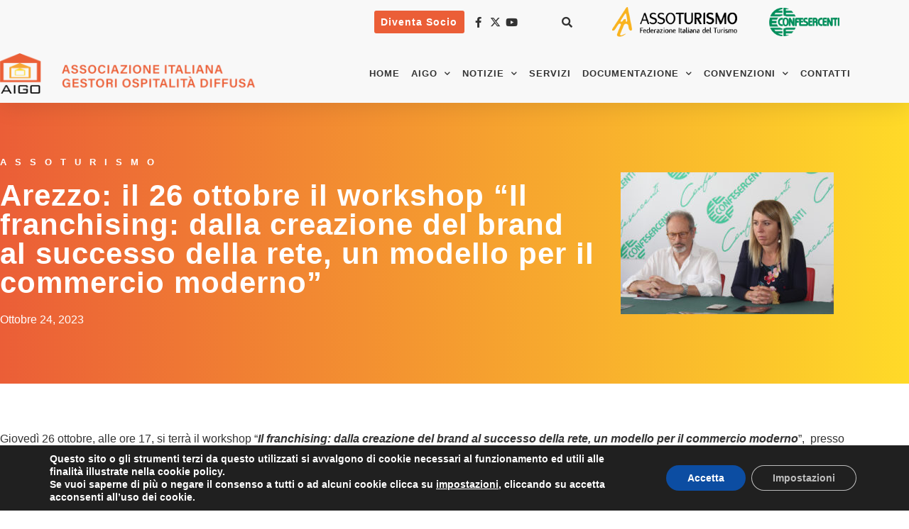

--- FILE ---
content_type: text/html; charset=UTF-8
request_url: https://aigo.confesercenti.it/2023/10/24/arezzo-il-26-ottobre-il-workshop-il-franchising-dalla-creazione-del-brand-al-successo-della-rete-un-modello-per-il-commercio-moderno-2/
body_size: 22358
content:
<!doctype html>
<html lang="it-IT">
<head>
	<meta charset="UTF-8">
	<meta name="viewport" content="width=device-width, initial-scale=1">
	<link rel="profile" href="https://gmpg.org/xfn/11">
	<meta name='robots' content='index, follow, max-image-preview:large, max-snippet:-1, max-video-preview:-1' />

	<!-- This site is optimized with the Yoast SEO plugin v26.7 - https://yoast.com/wordpress/plugins/seo/ -->
	<title>Arezzo: il 26 ottobre il workshop “Il franchising: dalla creazione del brand al successo della rete, un modello per il commercio moderno” - AIGO</title>
	<link rel="canonical" href="https://aigo.confesercenti.it/2023/10/24/arezzo-il-26-ottobre-il-workshop-il-franchising-dalla-creazione-del-brand-al-successo-della-rete-un-modello-per-il-commercio-moderno-2/" />
	<meta property="og:locale" content="it_IT" />
	<meta property="og:type" content="article" />
	<meta property="og:title" content="Arezzo: il 26 ottobre il workshop “Il franchising: dalla creazione del brand al successo della rete, un modello per il commercio moderno” - AIGO" />
	<meta property="og:description" content="Giovedì 26 ottobre, alle ore 17, si terrà il workshop “Il franchising: dalla creazione del brand al successo della rete, un modello per il commercio moderno”,  presso la sede di ... L&#039;articolo Arezzo: il 26 ottobre il workshop “Il franchising: dalla creazione del brand al successo della rete, un modello per il commercio moderno” proviene da Confesercenti Nazionale. L&#039;articolo Arezzo: il 26 ottobre il workshop “Il franchising: dalla creazione del brand al successo della rete, un modello per il commercio moderno” proviene da ASSOTURISMO." />
	<meta property="og:url" content="https://aigo.confesercenti.it/2023/10/24/arezzo-il-26-ottobre-il-workshop-il-franchising-dalla-creazione-del-brand-al-successo-della-rete-un-modello-per-il-commercio-moderno-2/" />
	<meta property="og:site_name" content="AIGO" />
	<meta property="article:published_time" content="2023-10-24T14:23:57+00:00" />
	<meta property="article:modified_time" content="2023-11-09T10:04:27+00:00" />
	<meta property="og:image" content="https://aigo.confesercenti.it/wp-content/uploads/sites/11/2023/11/LandinI_alvisi-300x200-1-1.jpg" />
	<meta property="og:image:width" content="300" />
	<meta property="og:image:height" content="200" />
	<meta property="og:image:type" content="image/jpeg" />
	<meta name="author" content="admin" />
	<meta name="twitter:card" content="summary_large_image" />
	<script type="application/ld+json" class="yoast-schema-graph">{"@context":"https://schema.org","@graph":[{"@type":"Article","@id":"https://aigo.confesercenti.it/2023/10/24/arezzo-il-26-ottobre-il-workshop-il-franchising-dalla-creazione-del-brand-al-successo-della-rete-un-modello-per-il-commercio-moderno-2/#article","isPartOf":{"@id":"https://aigo.confesercenti.it/2023/10/24/arezzo-il-26-ottobre-il-workshop-il-franchising-dalla-creazione-del-brand-al-successo-della-rete-un-modello-per-il-commercio-moderno-2/"},"author":{"name":"admin","@id":"https://aigo.confesercenti.it/#/schema/person/fe96f7fa9982fde6c103a1fdb28905ac"},"headline":"Arezzo: il 26 ottobre il workshop “Il franchising: dalla creazione del brand al successo della rete, un modello per il commercio moderno”","datePublished":"2023-10-24T14:23:57+00:00","dateModified":"2023-11-09T10:04:27+00:00","mainEntityOfPage":{"@id":"https://aigo.confesercenti.it/2023/10/24/arezzo-il-26-ottobre-il-workshop-il-franchising-dalla-creazione-del-brand-al-successo-della-rete-un-modello-per-il-commercio-moderno-2/"},"wordCount":186,"publisher":{"@id":"https://aigo.confesercenti.it/#organization"},"image":{"@id":"https://aigo.confesercenti.it/2023/10/24/arezzo-il-26-ottobre-il-workshop-il-franchising-dalla-creazione-del-brand-al-successo-della-rete-un-modello-per-il-commercio-moderno-2/#primaryimage"},"thumbnailUrl":"https://aigo.confesercenti.it/wp-content/uploads/sites/11/2023/11/LandinI_alvisi-300x200-1-1.jpg","articleSection":["Assoturismo"],"inLanguage":"it-IT"},{"@type":"WebPage","@id":"https://aigo.confesercenti.it/2023/10/24/arezzo-il-26-ottobre-il-workshop-il-franchising-dalla-creazione-del-brand-al-successo-della-rete-un-modello-per-il-commercio-moderno-2/","url":"https://aigo.confesercenti.it/2023/10/24/arezzo-il-26-ottobre-il-workshop-il-franchising-dalla-creazione-del-brand-al-successo-della-rete-un-modello-per-il-commercio-moderno-2/","name":"Arezzo: il 26 ottobre il workshop “Il franchising: dalla creazione del brand al successo della rete, un modello per il commercio moderno” - AIGO","isPartOf":{"@id":"https://aigo.confesercenti.it/#website"},"primaryImageOfPage":{"@id":"https://aigo.confesercenti.it/2023/10/24/arezzo-il-26-ottobre-il-workshop-il-franchising-dalla-creazione-del-brand-al-successo-della-rete-un-modello-per-il-commercio-moderno-2/#primaryimage"},"image":{"@id":"https://aigo.confesercenti.it/2023/10/24/arezzo-il-26-ottobre-il-workshop-il-franchising-dalla-creazione-del-brand-al-successo-della-rete-un-modello-per-il-commercio-moderno-2/#primaryimage"},"thumbnailUrl":"https://aigo.confesercenti.it/wp-content/uploads/sites/11/2023/11/LandinI_alvisi-300x200-1-1.jpg","datePublished":"2023-10-24T14:23:57+00:00","dateModified":"2023-11-09T10:04:27+00:00","breadcrumb":{"@id":"https://aigo.confesercenti.it/2023/10/24/arezzo-il-26-ottobre-il-workshop-il-franchising-dalla-creazione-del-brand-al-successo-della-rete-un-modello-per-il-commercio-moderno-2/#breadcrumb"},"inLanguage":"it-IT","potentialAction":[{"@type":"ReadAction","target":["https://aigo.confesercenti.it/2023/10/24/arezzo-il-26-ottobre-il-workshop-il-franchising-dalla-creazione-del-brand-al-successo-della-rete-un-modello-per-il-commercio-moderno-2/"]}]},{"@type":"ImageObject","inLanguage":"it-IT","@id":"https://aigo.confesercenti.it/2023/10/24/arezzo-il-26-ottobre-il-workshop-il-franchising-dalla-creazione-del-brand-al-successo-della-rete-un-modello-per-il-commercio-moderno-2/#primaryimage","url":"https://aigo.confesercenti.it/wp-content/uploads/sites/11/2023/11/LandinI_alvisi-300x200-1-1.jpg","contentUrl":"https://aigo.confesercenti.it/wp-content/uploads/sites/11/2023/11/LandinI_alvisi-300x200-1-1.jpg","width":300,"height":200,"caption":"Arezzo: il 26 ottobre il workshop “Il franchising: dalla creazione del brand al successo della rete, un modello per il commercio moderno”"},{"@type":"BreadcrumbList","@id":"https://aigo.confesercenti.it/2023/10/24/arezzo-il-26-ottobre-il-workshop-il-franchising-dalla-creazione-del-brand-al-successo-della-rete-un-modello-per-il-commercio-moderno-2/#breadcrumb","itemListElement":[{"@type":"ListItem","position":1,"name":"Home","item":"https://aigo.confesercenti.it/"},{"@type":"ListItem","position":2,"name":"Arezzo: il 26 ottobre il workshop “Il franchising: dalla creazione del brand al successo della rete, un modello per il commercio moderno”"}]},{"@type":"WebSite","@id":"https://aigo.confesercenti.it/#website","url":"https://aigo.confesercenti.it/","name":"AIGO","description":"Associazione Italiana Gestori Ospitalità Diffusa","publisher":{"@id":"https://aigo.confesercenti.it/#organization"},"potentialAction":[{"@type":"SearchAction","target":{"@type":"EntryPoint","urlTemplate":"https://aigo.confesercenti.it/?s={search_term_string}"},"query-input":{"@type":"PropertyValueSpecification","valueRequired":true,"valueName":"search_term_string"}}],"inLanguage":"it-IT"},{"@type":"Organization","@id":"https://aigo.confesercenti.it/#organization","name":"AIGO","url":"https://aigo.confesercenti.it/","logo":{"@type":"ImageObject","inLanguage":"it-IT","@id":"https://aigo.confesercenti.it/#/schema/logo/image/","url":"https://aigo.confesercenti.it/wp-content/uploads/sites/11/2023/04/AIGO-LOGO-1.png","contentUrl":"https://aigo.confesercenti.it/wp-content/uploads/sites/11/2023/04/AIGO-LOGO-1.png","width":1948,"height":310,"caption":"AIGO"},"image":{"@id":"https://aigo.confesercenti.it/#/schema/logo/image/"}},{"@type":"Person","@id":"https://aigo.confesercenti.it/#/schema/person/fe96f7fa9982fde6c103a1fdb28905ac","name":"admin","image":{"@type":"ImageObject","inLanguage":"it-IT","@id":"https://aigo.confesercenti.it/#/schema/person/image/","url":"https://secure.gravatar.com/avatar/0f87154a55c99211cc10711cc4f08ed226bd5e605ee7af350ac9d64ace3c9e65?s=96&d=mm&r=g","contentUrl":"https://secure.gravatar.com/avatar/0f87154a55c99211cc10711cc4f08ed226bd5e605ee7af350ac9d64ace3c9e65?s=96&d=mm&r=g","caption":"admin"},"sameAs":["https://assoturismo.confesercenti.it"]}]}</script>
	<!-- / Yoast SEO plugin. -->


<link rel="alternate" type="application/rss+xml" title="AIGO &raquo; Feed" href="https://aigo.confesercenti.it/feed/" />
<link rel="alternate" type="application/rss+xml" title="AIGO &raquo; Feed dei commenti" href="https://aigo.confesercenti.it/comments/feed/" />
<link rel="alternate" title="oEmbed (JSON)" type="application/json+oembed" href="https://aigo.confesercenti.it/wp-json/oembed/1.0/embed?url=https%3A%2F%2Faigo.confesercenti.it%2F2023%2F10%2F24%2Farezzo-il-26-ottobre-il-workshop-il-franchising-dalla-creazione-del-brand-al-successo-della-rete-un-modello-per-il-commercio-moderno-2%2F" />
<link rel="alternate" title="oEmbed (XML)" type="text/xml+oembed" href="https://aigo.confesercenti.it/wp-json/oembed/1.0/embed?url=https%3A%2F%2Faigo.confesercenti.it%2F2023%2F10%2F24%2Farezzo-il-26-ottobre-il-workshop-il-franchising-dalla-creazione-del-brand-al-successo-della-rete-un-modello-per-il-commercio-moderno-2%2F&#038;format=xml" />
<style id='wp-img-auto-sizes-contain-inline-css'>
img:is([sizes=auto i],[sizes^="auto," i]){contain-intrinsic-size:3000px 1500px}
/*# sourceURL=wp-img-auto-sizes-contain-inline-css */
</style>
<style id='wp-emoji-styles-inline-css'>

	img.wp-smiley, img.emoji {
		display: inline !important;
		border: none !important;
		box-shadow: none !important;
		height: 1em !important;
		width: 1em !important;
		margin: 0 0.07em !important;
		vertical-align: -0.1em !important;
		background: none !important;
		padding: 0 !important;
	}
/*# sourceURL=wp-emoji-styles-inline-css */
</style>
<link rel='stylesheet' id='wp-block-library-css' href='https://aigo.confesercenti.it/wp-includes/css/dist/block-library/style.min.css?ver=6.9' media='all' />
<style id='global-styles-inline-css'>
:root{--wp--preset--aspect-ratio--square: 1;--wp--preset--aspect-ratio--4-3: 4/3;--wp--preset--aspect-ratio--3-4: 3/4;--wp--preset--aspect-ratio--3-2: 3/2;--wp--preset--aspect-ratio--2-3: 2/3;--wp--preset--aspect-ratio--16-9: 16/9;--wp--preset--aspect-ratio--9-16: 9/16;--wp--preset--color--black: #000000;--wp--preset--color--cyan-bluish-gray: #abb8c3;--wp--preset--color--white: #ffffff;--wp--preset--color--pale-pink: #f78da7;--wp--preset--color--vivid-red: #cf2e2e;--wp--preset--color--luminous-vivid-orange: #ff6900;--wp--preset--color--luminous-vivid-amber: #fcb900;--wp--preset--color--light-green-cyan: #7bdcb5;--wp--preset--color--vivid-green-cyan: #00d084;--wp--preset--color--pale-cyan-blue: #8ed1fc;--wp--preset--color--vivid-cyan-blue: #0693e3;--wp--preset--color--vivid-purple: #9b51e0;--wp--preset--gradient--vivid-cyan-blue-to-vivid-purple: linear-gradient(135deg,rgb(6,147,227) 0%,rgb(155,81,224) 100%);--wp--preset--gradient--light-green-cyan-to-vivid-green-cyan: linear-gradient(135deg,rgb(122,220,180) 0%,rgb(0,208,130) 100%);--wp--preset--gradient--luminous-vivid-amber-to-luminous-vivid-orange: linear-gradient(135deg,rgb(252,185,0) 0%,rgb(255,105,0) 100%);--wp--preset--gradient--luminous-vivid-orange-to-vivid-red: linear-gradient(135deg,rgb(255,105,0) 0%,rgb(207,46,46) 100%);--wp--preset--gradient--very-light-gray-to-cyan-bluish-gray: linear-gradient(135deg,rgb(238,238,238) 0%,rgb(169,184,195) 100%);--wp--preset--gradient--cool-to-warm-spectrum: linear-gradient(135deg,rgb(74,234,220) 0%,rgb(151,120,209) 20%,rgb(207,42,186) 40%,rgb(238,44,130) 60%,rgb(251,105,98) 80%,rgb(254,248,76) 100%);--wp--preset--gradient--blush-light-purple: linear-gradient(135deg,rgb(255,206,236) 0%,rgb(152,150,240) 100%);--wp--preset--gradient--blush-bordeaux: linear-gradient(135deg,rgb(254,205,165) 0%,rgb(254,45,45) 50%,rgb(107,0,62) 100%);--wp--preset--gradient--luminous-dusk: linear-gradient(135deg,rgb(255,203,112) 0%,rgb(199,81,192) 50%,rgb(65,88,208) 100%);--wp--preset--gradient--pale-ocean: linear-gradient(135deg,rgb(255,245,203) 0%,rgb(182,227,212) 50%,rgb(51,167,181) 100%);--wp--preset--gradient--electric-grass: linear-gradient(135deg,rgb(202,248,128) 0%,rgb(113,206,126) 100%);--wp--preset--gradient--midnight: linear-gradient(135deg,rgb(2,3,129) 0%,rgb(40,116,252) 100%);--wp--preset--font-size--small: 13px;--wp--preset--font-size--medium: 20px;--wp--preset--font-size--large: 36px;--wp--preset--font-size--x-large: 42px;--wp--preset--spacing--20: 0.44rem;--wp--preset--spacing--30: 0.67rem;--wp--preset--spacing--40: 1rem;--wp--preset--spacing--50: 1.5rem;--wp--preset--spacing--60: 2.25rem;--wp--preset--spacing--70: 3.38rem;--wp--preset--spacing--80: 5.06rem;--wp--preset--shadow--natural: 6px 6px 9px rgba(0, 0, 0, 0.2);--wp--preset--shadow--deep: 12px 12px 50px rgba(0, 0, 0, 0.4);--wp--preset--shadow--sharp: 6px 6px 0px rgba(0, 0, 0, 0.2);--wp--preset--shadow--outlined: 6px 6px 0px -3px rgb(255, 255, 255), 6px 6px rgb(0, 0, 0);--wp--preset--shadow--crisp: 6px 6px 0px rgb(0, 0, 0);}:root { --wp--style--global--content-size: 800px;--wp--style--global--wide-size: 1200px; }:where(body) { margin: 0; }.wp-site-blocks > .alignleft { float: left; margin-right: 2em; }.wp-site-blocks > .alignright { float: right; margin-left: 2em; }.wp-site-blocks > .aligncenter { justify-content: center; margin-left: auto; margin-right: auto; }:where(.wp-site-blocks) > * { margin-block-start: 24px; margin-block-end: 0; }:where(.wp-site-blocks) > :first-child { margin-block-start: 0; }:where(.wp-site-blocks) > :last-child { margin-block-end: 0; }:root { --wp--style--block-gap: 24px; }:root :where(.is-layout-flow) > :first-child{margin-block-start: 0;}:root :where(.is-layout-flow) > :last-child{margin-block-end: 0;}:root :where(.is-layout-flow) > *{margin-block-start: 24px;margin-block-end: 0;}:root :where(.is-layout-constrained) > :first-child{margin-block-start: 0;}:root :where(.is-layout-constrained) > :last-child{margin-block-end: 0;}:root :where(.is-layout-constrained) > *{margin-block-start: 24px;margin-block-end: 0;}:root :where(.is-layout-flex){gap: 24px;}:root :where(.is-layout-grid){gap: 24px;}.is-layout-flow > .alignleft{float: left;margin-inline-start: 0;margin-inline-end: 2em;}.is-layout-flow > .alignright{float: right;margin-inline-start: 2em;margin-inline-end: 0;}.is-layout-flow > .aligncenter{margin-left: auto !important;margin-right: auto !important;}.is-layout-constrained > .alignleft{float: left;margin-inline-start: 0;margin-inline-end: 2em;}.is-layout-constrained > .alignright{float: right;margin-inline-start: 2em;margin-inline-end: 0;}.is-layout-constrained > .aligncenter{margin-left: auto !important;margin-right: auto !important;}.is-layout-constrained > :where(:not(.alignleft):not(.alignright):not(.alignfull)){max-width: var(--wp--style--global--content-size);margin-left: auto !important;margin-right: auto !important;}.is-layout-constrained > .alignwide{max-width: var(--wp--style--global--wide-size);}body .is-layout-flex{display: flex;}.is-layout-flex{flex-wrap: wrap;align-items: center;}.is-layout-flex > :is(*, div){margin: 0;}body .is-layout-grid{display: grid;}.is-layout-grid > :is(*, div){margin: 0;}body{padding-top: 0px;padding-right: 0px;padding-bottom: 0px;padding-left: 0px;}a:where(:not(.wp-element-button)){text-decoration: underline;}:root :where(.wp-element-button, .wp-block-button__link){background-color: #32373c;border-width: 0;color: #fff;font-family: inherit;font-size: inherit;font-style: inherit;font-weight: inherit;letter-spacing: inherit;line-height: inherit;padding-top: calc(0.667em + 2px);padding-right: calc(1.333em + 2px);padding-bottom: calc(0.667em + 2px);padding-left: calc(1.333em + 2px);text-decoration: none;text-transform: inherit;}.has-black-color{color: var(--wp--preset--color--black) !important;}.has-cyan-bluish-gray-color{color: var(--wp--preset--color--cyan-bluish-gray) !important;}.has-white-color{color: var(--wp--preset--color--white) !important;}.has-pale-pink-color{color: var(--wp--preset--color--pale-pink) !important;}.has-vivid-red-color{color: var(--wp--preset--color--vivid-red) !important;}.has-luminous-vivid-orange-color{color: var(--wp--preset--color--luminous-vivid-orange) !important;}.has-luminous-vivid-amber-color{color: var(--wp--preset--color--luminous-vivid-amber) !important;}.has-light-green-cyan-color{color: var(--wp--preset--color--light-green-cyan) !important;}.has-vivid-green-cyan-color{color: var(--wp--preset--color--vivid-green-cyan) !important;}.has-pale-cyan-blue-color{color: var(--wp--preset--color--pale-cyan-blue) !important;}.has-vivid-cyan-blue-color{color: var(--wp--preset--color--vivid-cyan-blue) !important;}.has-vivid-purple-color{color: var(--wp--preset--color--vivid-purple) !important;}.has-black-background-color{background-color: var(--wp--preset--color--black) !important;}.has-cyan-bluish-gray-background-color{background-color: var(--wp--preset--color--cyan-bluish-gray) !important;}.has-white-background-color{background-color: var(--wp--preset--color--white) !important;}.has-pale-pink-background-color{background-color: var(--wp--preset--color--pale-pink) !important;}.has-vivid-red-background-color{background-color: var(--wp--preset--color--vivid-red) !important;}.has-luminous-vivid-orange-background-color{background-color: var(--wp--preset--color--luminous-vivid-orange) !important;}.has-luminous-vivid-amber-background-color{background-color: var(--wp--preset--color--luminous-vivid-amber) !important;}.has-light-green-cyan-background-color{background-color: var(--wp--preset--color--light-green-cyan) !important;}.has-vivid-green-cyan-background-color{background-color: var(--wp--preset--color--vivid-green-cyan) !important;}.has-pale-cyan-blue-background-color{background-color: var(--wp--preset--color--pale-cyan-blue) !important;}.has-vivid-cyan-blue-background-color{background-color: var(--wp--preset--color--vivid-cyan-blue) !important;}.has-vivid-purple-background-color{background-color: var(--wp--preset--color--vivid-purple) !important;}.has-black-border-color{border-color: var(--wp--preset--color--black) !important;}.has-cyan-bluish-gray-border-color{border-color: var(--wp--preset--color--cyan-bluish-gray) !important;}.has-white-border-color{border-color: var(--wp--preset--color--white) !important;}.has-pale-pink-border-color{border-color: var(--wp--preset--color--pale-pink) !important;}.has-vivid-red-border-color{border-color: var(--wp--preset--color--vivid-red) !important;}.has-luminous-vivid-orange-border-color{border-color: var(--wp--preset--color--luminous-vivid-orange) !important;}.has-luminous-vivid-amber-border-color{border-color: var(--wp--preset--color--luminous-vivid-amber) !important;}.has-light-green-cyan-border-color{border-color: var(--wp--preset--color--light-green-cyan) !important;}.has-vivid-green-cyan-border-color{border-color: var(--wp--preset--color--vivid-green-cyan) !important;}.has-pale-cyan-blue-border-color{border-color: var(--wp--preset--color--pale-cyan-blue) !important;}.has-vivid-cyan-blue-border-color{border-color: var(--wp--preset--color--vivid-cyan-blue) !important;}.has-vivid-purple-border-color{border-color: var(--wp--preset--color--vivid-purple) !important;}.has-vivid-cyan-blue-to-vivid-purple-gradient-background{background: var(--wp--preset--gradient--vivid-cyan-blue-to-vivid-purple) !important;}.has-light-green-cyan-to-vivid-green-cyan-gradient-background{background: var(--wp--preset--gradient--light-green-cyan-to-vivid-green-cyan) !important;}.has-luminous-vivid-amber-to-luminous-vivid-orange-gradient-background{background: var(--wp--preset--gradient--luminous-vivid-amber-to-luminous-vivid-orange) !important;}.has-luminous-vivid-orange-to-vivid-red-gradient-background{background: var(--wp--preset--gradient--luminous-vivid-orange-to-vivid-red) !important;}.has-very-light-gray-to-cyan-bluish-gray-gradient-background{background: var(--wp--preset--gradient--very-light-gray-to-cyan-bluish-gray) !important;}.has-cool-to-warm-spectrum-gradient-background{background: var(--wp--preset--gradient--cool-to-warm-spectrum) !important;}.has-blush-light-purple-gradient-background{background: var(--wp--preset--gradient--blush-light-purple) !important;}.has-blush-bordeaux-gradient-background{background: var(--wp--preset--gradient--blush-bordeaux) !important;}.has-luminous-dusk-gradient-background{background: var(--wp--preset--gradient--luminous-dusk) !important;}.has-pale-ocean-gradient-background{background: var(--wp--preset--gradient--pale-ocean) !important;}.has-electric-grass-gradient-background{background: var(--wp--preset--gradient--electric-grass) !important;}.has-midnight-gradient-background{background: var(--wp--preset--gradient--midnight) !important;}.has-small-font-size{font-size: var(--wp--preset--font-size--small) !important;}.has-medium-font-size{font-size: var(--wp--preset--font-size--medium) !important;}.has-large-font-size{font-size: var(--wp--preset--font-size--large) !important;}.has-x-large-font-size{font-size: var(--wp--preset--font-size--x-large) !important;}
:root :where(.wp-block-pullquote){font-size: 1.5em;line-height: 1.6;}
/*# sourceURL=global-styles-inline-css */
</style>
<link rel='stylesheet' id='hello-elementor-css' href='https://aigo.confesercenti.it/wp-content/themes/hello-elementor/assets/css/reset.css?ver=3.4.5' media='all' />
<link rel='stylesheet' id='hello-elementor-theme-style-css' href='https://aigo.confesercenti.it/wp-content/themes/hello-elementor/assets/css/theme.css?ver=3.4.5' media='all' />
<link rel='stylesheet' id='hello-elementor-header-footer-css' href='https://aigo.confesercenti.it/wp-content/themes/hello-elementor/assets/css/header-footer.css?ver=3.4.5' media='all' />
<link rel='stylesheet' id='elementor-frontend-css' href='https://aigo.confesercenti.it/wp-content/plugins/elementor/assets/css/frontend.min.css?ver=3.34.1' media='all' />
<link rel='stylesheet' id='elementor-post-5-css' href='https://aigo.confesercenti.it/wp-content/uploads/sites/11/elementor/css/post-5.css?ver=1766480430' media='all' />
<link rel='stylesheet' id='widget-icon-list-css' href='https://aigo.confesercenti.it/wp-content/plugins/elementor/assets/css/widget-icon-list.min.css?ver=3.34.1' media='all' />
<link rel='stylesheet' id='widget-search-form-css' href='https://aigo.confesercenti.it/wp-content/plugins/elementor-pro/assets/css/widget-search-form.min.css?ver=3.34.0' media='all' />
<link rel='stylesheet' id='elementor-icons-shared-0-css' href='https://aigo.confesercenti.it/wp-content/plugins/elementor/assets/lib/font-awesome/css/fontawesome.min.css?ver=5.15.3' media='all' />
<link rel='stylesheet' id='elementor-icons-fa-solid-css' href='https://aigo.confesercenti.it/wp-content/plugins/elementor/assets/lib/font-awesome/css/solid.min.css?ver=5.15.3' media='all' />
<link rel='stylesheet' id='widget-image-css' href='https://aigo.confesercenti.it/wp-content/plugins/elementor/assets/css/widget-image.min.css?ver=3.34.1' media='all' />
<link rel='stylesheet' id='widget-nav-menu-css' href='https://aigo.confesercenti.it/wp-content/plugins/elementor-pro/assets/css/widget-nav-menu.min.css?ver=3.34.0' media='all' />
<link rel='stylesheet' id='e-sticky-css' href='https://aigo.confesercenti.it/wp-content/plugins/elementor-pro/assets/css/modules/sticky.min.css?ver=3.34.0' media='all' />
<link rel='stylesheet' id='widget-heading-css' href='https://aigo.confesercenti.it/wp-content/plugins/elementor/assets/css/widget-heading.min.css?ver=3.34.1' media='all' />
<link rel='stylesheet' id='widget-post-info-css' href='https://aigo.confesercenti.it/wp-content/plugins/elementor-pro/assets/css/widget-post-info.min.css?ver=3.34.0' media='all' />
<link rel='stylesheet' id='elementor-icons-fa-regular-css' href='https://aigo.confesercenti.it/wp-content/plugins/elementor/assets/lib/font-awesome/css/regular.min.css?ver=5.15.3' media='all' />
<link rel='stylesheet' id='widget-spacer-css' href='https://aigo.confesercenti.it/wp-content/plugins/elementor/assets/css/widget-spacer.min.css?ver=3.34.1' media='all' />
<link rel='stylesheet' id='widget-share-buttons-css' href='https://aigo.confesercenti.it/wp-content/plugins/elementor-pro/assets/css/widget-share-buttons.min.css?ver=3.34.0' media='all' />
<link rel='stylesheet' id='e-apple-webkit-css' href='https://aigo.confesercenti.it/wp-content/plugins/elementor/assets/css/conditionals/apple-webkit.min.css?ver=3.34.1' media='all' />
<link rel='stylesheet' id='elementor-icons-fa-brands-css' href='https://aigo.confesercenti.it/wp-content/plugins/elementor/assets/lib/font-awesome/css/brands.min.css?ver=5.15.3' media='all' />
<link rel='stylesheet' id='widget-post-navigation-css' href='https://aigo.confesercenti.it/wp-content/plugins/elementor-pro/assets/css/widget-post-navigation.min.css?ver=3.34.0' media='all' />
<link rel='stylesheet' id='elementor-icons-css' href='https://aigo.confesercenti.it/wp-content/plugins/elementor/assets/lib/eicons/css/elementor-icons.min.css?ver=5.45.0' media='all' />
<link rel='stylesheet' id='elementor-post-78-css' href='https://aigo.confesercenti.it/wp-content/uploads/sites/11/elementor/css/post-78.css?ver=1766480430' media='all' />
<link rel='stylesheet' id='elementor-post-72-css' href='https://aigo.confesercenti.it/wp-content/uploads/sites/11/elementor/css/post-72.css?ver=1766480430' media='all' />
<link rel='stylesheet' id='elementor-post-93-css' href='https://aigo.confesercenti.it/wp-content/uploads/sites/11/elementor/css/post-93.css?ver=1766481429' media='all' />
<link rel='stylesheet' id='hello-elementor-child-style-css' href='https://aigo.confesercenti.it/wp-content/themes/hello-theme-child-master/style.css?ver=1.0.0' media='all' />
<link rel='stylesheet' id='moove_gdpr_frontend-css' href='https://aigo.confesercenti.it/wp-content/plugins/gdpr-cookie-compliance/dist/styles/gdpr-main.css?ver=5.0.9' media='all' />
<style id='moove_gdpr_frontend-inline-css'>
#moove_gdpr_cookie_modal,#moove_gdpr_cookie_info_bar,.gdpr_cookie_settings_shortcode_content{font-family:&#039;Nunito&#039;,sans-serif}#moove_gdpr_save_popup_settings_button{background-color:#373737;color:#fff}#moove_gdpr_save_popup_settings_button:hover{background-color:#000}#moove_gdpr_cookie_info_bar .moove-gdpr-info-bar-container .moove-gdpr-info-bar-content a.mgbutton,#moove_gdpr_cookie_info_bar .moove-gdpr-info-bar-container .moove-gdpr-info-bar-content button.mgbutton{background-color:#0C4DA2}#moove_gdpr_cookie_modal .moove-gdpr-modal-content .moove-gdpr-modal-footer-content .moove-gdpr-button-holder a.mgbutton,#moove_gdpr_cookie_modal .moove-gdpr-modal-content .moove-gdpr-modal-footer-content .moove-gdpr-button-holder button.mgbutton,.gdpr_cookie_settings_shortcode_content .gdpr-shr-button.button-green{background-color:#0C4DA2;border-color:#0C4DA2}#moove_gdpr_cookie_modal .moove-gdpr-modal-content .moove-gdpr-modal-footer-content .moove-gdpr-button-holder a.mgbutton:hover,#moove_gdpr_cookie_modal .moove-gdpr-modal-content .moove-gdpr-modal-footer-content .moove-gdpr-button-holder button.mgbutton:hover,.gdpr_cookie_settings_shortcode_content .gdpr-shr-button.button-green:hover{background-color:#fff;color:#0C4DA2}#moove_gdpr_cookie_modal .moove-gdpr-modal-content .moove-gdpr-modal-close i,#moove_gdpr_cookie_modal .moove-gdpr-modal-content .moove-gdpr-modal-close span.gdpr-icon{background-color:#0C4DA2;border:1px solid #0C4DA2}#moove_gdpr_cookie_info_bar span.moove-gdpr-infobar-allow-all.focus-g,#moove_gdpr_cookie_info_bar span.moove-gdpr-infobar-allow-all:focus,#moove_gdpr_cookie_info_bar button.moove-gdpr-infobar-allow-all.focus-g,#moove_gdpr_cookie_info_bar button.moove-gdpr-infobar-allow-all:focus,#moove_gdpr_cookie_info_bar span.moove-gdpr-infobar-reject-btn.focus-g,#moove_gdpr_cookie_info_bar span.moove-gdpr-infobar-reject-btn:focus,#moove_gdpr_cookie_info_bar button.moove-gdpr-infobar-reject-btn.focus-g,#moove_gdpr_cookie_info_bar button.moove-gdpr-infobar-reject-btn:focus,#moove_gdpr_cookie_info_bar span.change-settings-button.focus-g,#moove_gdpr_cookie_info_bar span.change-settings-button:focus,#moove_gdpr_cookie_info_bar button.change-settings-button.focus-g,#moove_gdpr_cookie_info_bar button.change-settings-button:focus{-webkit-box-shadow:0 0 1px 3px #0C4DA2;-moz-box-shadow:0 0 1px 3px #0C4DA2;box-shadow:0 0 1px 3px #0C4DA2}#moove_gdpr_cookie_modal .moove-gdpr-modal-content .moove-gdpr-modal-close i:hover,#moove_gdpr_cookie_modal .moove-gdpr-modal-content .moove-gdpr-modal-close span.gdpr-icon:hover,#moove_gdpr_cookie_info_bar span[data-href]>u.change-settings-button{color:#0C4DA2}#moove_gdpr_cookie_modal .moove-gdpr-modal-content .moove-gdpr-modal-left-content #moove-gdpr-menu li.menu-item-selected a span.gdpr-icon,#moove_gdpr_cookie_modal .moove-gdpr-modal-content .moove-gdpr-modal-left-content #moove-gdpr-menu li.menu-item-selected button span.gdpr-icon{color:inherit}#moove_gdpr_cookie_modal .moove-gdpr-modal-content .moove-gdpr-modal-left-content #moove-gdpr-menu li a span.gdpr-icon,#moove_gdpr_cookie_modal .moove-gdpr-modal-content .moove-gdpr-modal-left-content #moove-gdpr-menu li button span.gdpr-icon{color:inherit}#moove_gdpr_cookie_modal .gdpr-acc-link{line-height:0;font-size:0;color:transparent;position:absolute}#moove_gdpr_cookie_modal .moove-gdpr-modal-content .moove-gdpr-modal-close:hover i,#moove_gdpr_cookie_modal .moove-gdpr-modal-content .moove-gdpr-modal-left-content #moove-gdpr-menu li a,#moove_gdpr_cookie_modal .moove-gdpr-modal-content .moove-gdpr-modal-left-content #moove-gdpr-menu li button,#moove_gdpr_cookie_modal .moove-gdpr-modal-content .moove-gdpr-modal-left-content #moove-gdpr-menu li button i,#moove_gdpr_cookie_modal .moove-gdpr-modal-content .moove-gdpr-modal-left-content #moove-gdpr-menu li a i,#moove_gdpr_cookie_modal .moove-gdpr-modal-content .moove-gdpr-tab-main .moove-gdpr-tab-main-content a:hover,#moove_gdpr_cookie_info_bar.moove-gdpr-dark-scheme .moove-gdpr-info-bar-container .moove-gdpr-info-bar-content a.mgbutton:hover,#moove_gdpr_cookie_info_bar.moove-gdpr-dark-scheme .moove-gdpr-info-bar-container .moove-gdpr-info-bar-content button.mgbutton:hover,#moove_gdpr_cookie_info_bar.moove-gdpr-dark-scheme .moove-gdpr-info-bar-container .moove-gdpr-info-bar-content a:hover,#moove_gdpr_cookie_info_bar.moove-gdpr-dark-scheme .moove-gdpr-info-bar-container .moove-gdpr-info-bar-content button:hover,#moove_gdpr_cookie_info_bar.moove-gdpr-dark-scheme .moove-gdpr-info-bar-container .moove-gdpr-info-bar-content span.change-settings-button:hover,#moove_gdpr_cookie_info_bar.moove-gdpr-dark-scheme .moove-gdpr-info-bar-container .moove-gdpr-info-bar-content button.change-settings-button:hover,#moove_gdpr_cookie_info_bar.moove-gdpr-dark-scheme .moove-gdpr-info-bar-container .moove-gdpr-info-bar-content u.change-settings-button:hover,#moove_gdpr_cookie_info_bar span[data-href]>u.change-settings-button,#moove_gdpr_cookie_info_bar.moove-gdpr-dark-scheme .moove-gdpr-info-bar-container .moove-gdpr-info-bar-content a.mgbutton.focus-g,#moove_gdpr_cookie_info_bar.moove-gdpr-dark-scheme .moove-gdpr-info-bar-container .moove-gdpr-info-bar-content button.mgbutton.focus-g,#moove_gdpr_cookie_info_bar.moove-gdpr-dark-scheme .moove-gdpr-info-bar-container .moove-gdpr-info-bar-content a.focus-g,#moove_gdpr_cookie_info_bar.moove-gdpr-dark-scheme .moove-gdpr-info-bar-container .moove-gdpr-info-bar-content button.focus-g,#moove_gdpr_cookie_info_bar.moove-gdpr-dark-scheme .moove-gdpr-info-bar-container .moove-gdpr-info-bar-content a.mgbutton:focus,#moove_gdpr_cookie_info_bar.moove-gdpr-dark-scheme .moove-gdpr-info-bar-container .moove-gdpr-info-bar-content button.mgbutton:focus,#moove_gdpr_cookie_info_bar.moove-gdpr-dark-scheme .moove-gdpr-info-bar-container .moove-gdpr-info-bar-content a:focus,#moove_gdpr_cookie_info_bar.moove-gdpr-dark-scheme .moove-gdpr-info-bar-container .moove-gdpr-info-bar-content button:focus,#moove_gdpr_cookie_info_bar.moove-gdpr-dark-scheme .moove-gdpr-info-bar-container .moove-gdpr-info-bar-content span.change-settings-button.focus-g,span.change-settings-button:focus,button.change-settings-button.focus-g,button.change-settings-button:focus,#moove_gdpr_cookie_info_bar.moove-gdpr-dark-scheme .moove-gdpr-info-bar-container .moove-gdpr-info-bar-content u.change-settings-button.focus-g,#moove_gdpr_cookie_info_bar.moove-gdpr-dark-scheme .moove-gdpr-info-bar-container .moove-gdpr-info-bar-content u.change-settings-button:focus{color:#0C4DA2}#moove_gdpr_cookie_modal .moove-gdpr-branding.focus-g span,#moove_gdpr_cookie_modal .moove-gdpr-modal-content .moove-gdpr-tab-main a.focus-g,#moove_gdpr_cookie_modal .moove-gdpr-modal-content .moove-gdpr-tab-main .gdpr-cd-details-toggle.focus-g{color:#0C4DA2}#moove_gdpr_cookie_modal.gdpr_lightbox-hide{display:none}
/*# sourceURL=moove_gdpr_frontend-inline-css */
</style>
<link rel='stylesheet' id='bdt-uikit-css' href='https://aigo.confesercenti.it/wp-content/plugins/bdthemes-element-pack/assets/css/bdt-uikit.css?ver=3.21.7' media='all' />
<link rel='stylesheet' id='ep-helper-css' href='https://aigo.confesercenti.it/wp-content/plugins/bdthemes-element-pack/assets/css/ep-helper.css?ver=8.0.3' media='all' />
<link rel='stylesheet' id='elementor-gf-local-montserrat-css' href="https://aigo.confesercenti.it/wp-content/uploads/sites/11/elementor/google-fonts/css/montserrat.css?ver=1742245519" media='all' />
<script src="https://aigo.confesercenti.it/wp-includes/js/jquery/jquery.min.js?ver=3.7.1" id="jquery-core-js"></script>
<script src="https://aigo.confesercenti.it/wp-includes/js/jquery/jquery-migrate.min.js?ver=3.4.1" id="jquery-migrate-js"></script>
<link rel="https://api.w.org/" href="https://aigo.confesercenti.it/wp-json/" /><link rel="alternate" title="JSON" type="application/json" href="https://aigo.confesercenti.it/wp-json/wp/v2/posts/1214" /><link rel="EditURI" type="application/rsd+xml" title="RSD" href="https://aigo.confesercenti.it/xmlrpc.php?rsd" />
<meta name="generator" content="WordPress 6.9" />
<link rel='shortlink' href='https://aigo.confesercenti.it/?p=1214' />
<!-- xSEOc Meta Description Begin --><meta class="xseo-compiler-meta-tag" name="description" content="Giovedì 26 ottobre, alle ore 17, si terrà il workshop “Il franchising: dalla creazione del brand al successo della rete, un modello per il commercio" /><!-- xSEOc Meta Description End --><!-- xSEOc Keywords Begin --><meta class="xseo-compiler-keywords" name="keywords" content="presidente,moderno,proviene,


giovedì,terrà" /><!-- xSEOc Keywords End --><meta name="description" content="Giovedì 26 ottobre, alle ore 17, si terrà il workshop “Il franchising: dalla creazione del brand al successo della rete, un modello per il commercio moderno”,  presso la sede di ...
L&#039;articolo Arezzo: il 26 ottobre il workshop “Il franchising: dalla creazione del brand al successo della rete, un modello per il commercio moderno” proviene da Confesercenti Nazionale.
L&#039;articolo Arezzo: il 26 ottobre il workshop “Il franchising: dalla creazione del brand al successo della rete, un modello per il commercio moderno” proviene da ASSOTURISMO.">
<meta name="generator" content="Elementor 3.34.1; features: additional_custom_breakpoints; settings: css_print_method-external, google_font-enabled, font_display-auto">
			<style>
				.e-con.e-parent:nth-of-type(n+4):not(.e-lazyloaded):not(.e-no-lazyload),
				.e-con.e-parent:nth-of-type(n+4):not(.e-lazyloaded):not(.e-no-lazyload) * {
					background-image: none !important;
				}
				@media screen and (max-height: 1024px) {
					.e-con.e-parent:nth-of-type(n+3):not(.e-lazyloaded):not(.e-no-lazyload),
					.e-con.e-parent:nth-of-type(n+3):not(.e-lazyloaded):not(.e-no-lazyload) * {
						background-image: none !important;
					}
				}
				@media screen and (max-height: 640px) {
					.e-con.e-parent:nth-of-type(n+2):not(.e-lazyloaded):not(.e-no-lazyload),
					.e-con.e-parent:nth-of-type(n+2):not(.e-lazyloaded):not(.e-no-lazyload) * {
						background-image: none !important;
					}
				}
			</style>
			<link rel="icon" href="https://aigo.confesercenti.it/wp-content/uploads/sites/11/2023/04/AIGO-LOGO-favicon-150x150.png" sizes="32x32" />
<link rel="icon" href="https://aigo.confesercenti.it/wp-content/uploads/sites/11/2023/04/AIGO-LOGO-favicon-300x300.png" sizes="192x192" />
<link rel="apple-touch-icon" href="https://aigo.confesercenti.it/wp-content/uploads/sites/11/2023/04/AIGO-LOGO-favicon-300x300.png" />
<meta name="msapplication-TileImage" content="https://aigo.confesercenti.it/wp-content/uploads/sites/11/2023/04/AIGO-LOGO-favicon-300x300.png" />
</head>
<body class="wp-singular post-template-default single single-post postid-1214 single-format-standard wp-custom-logo wp-embed-responsive wp-theme-hello-elementor wp-child-theme-hello-theme-child-master hello-elementor-default elementor-default elementor-kit-5 elementor-page-93">


<a class="skip-link screen-reader-text" href="#content">Vai al contenuto</a>

		<header data-elementor-type="header" data-elementor-id="78" class="elementor elementor-78 elementor-location-header" data-elementor-settings="{&quot;element_pack_global_tooltip_width&quot;:{&quot;unit&quot;:&quot;px&quot;,&quot;size&quot;:&quot;&quot;,&quot;sizes&quot;:[]},&quot;element_pack_global_tooltip_width_tablet&quot;:{&quot;unit&quot;:&quot;px&quot;,&quot;size&quot;:&quot;&quot;,&quot;sizes&quot;:[]},&quot;element_pack_global_tooltip_width_mobile&quot;:{&quot;unit&quot;:&quot;px&quot;,&quot;size&quot;:&quot;&quot;,&quot;sizes&quot;:[]},&quot;element_pack_global_tooltip_padding&quot;:{&quot;unit&quot;:&quot;px&quot;,&quot;top&quot;:&quot;&quot;,&quot;right&quot;:&quot;&quot;,&quot;bottom&quot;:&quot;&quot;,&quot;left&quot;:&quot;&quot;,&quot;isLinked&quot;:true},&quot;element_pack_global_tooltip_padding_tablet&quot;:{&quot;unit&quot;:&quot;px&quot;,&quot;top&quot;:&quot;&quot;,&quot;right&quot;:&quot;&quot;,&quot;bottom&quot;:&quot;&quot;,&quot;left&quot;:&quot;&quot;,&quot;isLinked&quot;:true},&quot;element_pack_global_tooltip_padding_mobile&quot;:{&quot;unit&quot;:&quot;px&quot;,&quot;top&quot;:&quot;&quot;,&quot;right&quot;:&quot;&quot;,&quot;bottom&quot;:&quot;&quot;,&quot;left&quot;:&quot;&quot;,&quot;isLinked&quot;:true},&quot;element_pack_global_tooltip_border_radius&quot;:{&quot;unit&quot;:&quot;px&quot;,&quot;top&quot;:&quot;&quot;,&quot;right&quot;:&quot;&quot;,&quot;bottom&quot;:&quot;&quot;,&quot;left&quot;:&quot;&quot;,&quot;isLinked&quot;:true},&quot;element_pack_global_tooltip_border_radius_tablet&quot;:{&quot;unit&quot;:&quot;px&quot;,&quot;top&quot;:&quot;&quot;,&quot;right&quot;:&quot;&quot;,&quot;bottom&quot;:&quot;&quot;,&quot;left&quot;:&quot;&quot;,&quot;isLinked&quot;:true},&quot;element_pack_global_tooltip_border_radius_mobile&quot;:{&quot;unit&quot;:&quot;px&quot;,&quot;top&quot;:&quot;&quot;,&quot;right&quot;:&quot;&quot;,&quot;bottom&quot;:&quot;&quot;,&quot;left&quot;:&quot;&quot;,&quot;isLinked&quot;:true}}" data-elementor-post-type="elementor_library">
					<section class="elementor-section elementor-top-section elementor-element elementor-element-67d84c76 elementor-section-full_width elementor-section-height-default elementor-section-height-default" data-id="67d84c76" data-element_type="section" data-settings="{&quot;sticky&quot;:&quot;top&quot;,&quot;background_background&quot;:&quot;classic&quot;,&quot;sticky_on&quot;:[&quot;desktop&quot;,&quot;tablet&quot;,&quot;mobile&quot;],&quot;sticky_offset&quot;:0,&quot;sticky_effects_offset&quot;:0,&quot;sticky_anchor_link_offset&quot;:0}">
						<div class="elementor-container elementor-column-gap-default">
					<div class="elementor-column elementor-col-100 elementor-top-column elementor-element elementor-element-c6c1a75" data-id="c6c1a75" data-element_type="column">
			<div class="elementor-widget-wrap elementor-element-populated">
						<section class="elementor-section elementor-inner-section elementor-element elementor-element-af3d4a1 elementor-section-content-middle elementor-section-boxed elementor-section-height-default elementor-section-height-default" data-id="af3d4a1" data-element_type="section" data-settings="{&quot;background_background&quot;:&quot;classic&quot;}">
						<div class="elementor-container elementor-column-gap-default">
					<div class="elementor-column elementor-col-16 elementor-inner-column elementor-element elementor-element-79005fc7 elementor-hidden-mobile" data-id="79005fc7" data-element_type="column">
			<div class="elementor-widget-wrap">
							</div>
		</div>
				<div class="elementor-column elementor-col-16 elementor-inner-column elementor-element elementor-element-33153c7a" data-id="33153c7a" data-element_type="column">
			<div class="elementor-widget-wrap elementor-element-populated">
						<div class="elementor-element elementor-element-7f2e09dd elementor-align-right elementor-widget elementor-widget-button" data-id="7f2e09dd" data-element_type="widget" data-widget_type="button.default">
				<div class="elementor-widget-container">
									<div class="elementor-button-wrapper">
					<a class="elementor-button elementor-button-link elementor-size-sm" href="https://iscrizioni.confesercenti.it/app/#!/subscription/confesercenti" target="_blank">
						<span class="elementor-button-content-wrapper">
									<span class="elementor-button-text">Diventa Socio</span>
					</span>
					</a>
				</div>
								</div>
				</div>
					</div>
		</div>
				<div class="elementor-column elementor-col-16 elementor-inner-column elementor-element elementor-element-7b247fcf" data-id="7b247fcf" data-element_type="column">
			<div class="elementor-widget-wrap elementor-element-populated">
						<div class="elementor-element elementor-element-5e34e666 elementor-icon-list--layout-inline elementor-align-end elementor-mobile-align-start elementor-list-item-link-full_width elementor-widget elementor-widget-icon-list" data-id="5e34e666" data-element_type="widget" data-widget_type="icon-list.default">
				<div class="elementor-widget-container">
							<ul class="elementor-icon-list-items elementor-inline-items">
							<li class="elementor-icon-list-item elementor-inline-item">
											<a href="https://www.facebook.com/AIGOConfesercenti" target="_blank" name="facebook" alt="facebook" aria-label="Facebook">

												<span class="elementor-icon-list-icon">
							<i aria-hidden="true" class="fab fa-facebook-f"></i>						</span>
										<span class="elementor-icon-list-text"></span>
											</a>
									</li>
								<li class="elementor-icon-list-item elementor-inline-item">
											<a href="https://twitter.com/AssoturismoNaz" target="_blank" name="twitter" alt="twitter" aria-label="Twitter">

												<span class="elementor-icon-list-icon">
							<i aria-hidden="true" class="fab fa-x-twitter"></i>						</span>
										<span class="elementor-icon-list-text"></span>
											</a>
									</li>
								<li class="elementor-icon-list-item elementor-inline-item">
											<a href="https://www.youtube.com/playlist?list=PLH0m5UBOypXbJ169C4_XGP3CvDo4Uamr4" target="_blank" name="youtube" alt="youtube" aria-label="Youtube">

												<span class="elementor-icon-list-icon">
							<i aria-hidden="true" class="fab fa-youtube"></i>						</span>
										<span class="elementor-icon-list-text"></span>
											</a>
									</li>
						</ul>
						</div>
				</div>
					</div>
		</div>
				<div class="elementor-column elementor-col-16 elementor-inner-column elementor-element elementor-element-2d45b703" data-id="2d45b703" data-element_type="column">
			<div class="elementor-widget-wrap elementor-element-populated">
						<div class="elementor-element elementor-element-8af63b2 elementor-search-form--skin-full_screen casella-ricerca elementor-widget elementor-widget-search-form" data-id="8af63b2" data-element_type="widget" data-settings="{&quot;skin&quot;:&quot;full_screen&quot;}" data-widget_type="search-form.default">
				<div class="elementor-widget-container">
							<search role="search">
			<form class="elementor-search-form" action="https://aigo.confesercenti.it" method="get">
												<div class="elementor-search-form__toggle" role="button" tabindex="0" aria-label="Cerca">
					<i aria-hidden="true" class="fas fa-search"></i>				</div>
								<div class="elementor-search-form__container">
					<label class="elementor-screen-only" for="elementor-search-form-8af63b2">Cerca</label>

					
					<input id="elementor-search-form-8af63b2" placeholder="" class="elementor-search-form__input" type="search" name="s" value="">
					
					
										<div class="dialog-lightbox-close-button dialog-close-button" role="button" tabindex="0" aria-label="Chiudi questo box di ricerca.">
						<i aria-hidden="true" class="eicon-close"></i>					</div>
									</div>
			</form>
		</search>
						</div>
				</div>
					</div>
		</div>
				<div class="elementor-column elementor-col-16 elementor-inner-column elementor-element elementor-element-304ec427 elementor-hidden-mobile" data-id="304ec427" data-element_type="column">
			<div class="elementor-widget-wrap elementor-element-populated">
						<div class="elementor-element elementor-element-5bb2b802 elementor-widget elementor-widget-image" data-id="5bb2b802" data-element_type="widget" data-widget_type="image.default">
				<div class="elementor-widget-container">
																<a href="https://assoturismo.confesercenti.it/" target="_blank">
							<img width="250" height="60" src="https://aigo.confesercenti.it/wp-content/uploads/sites/11/2023/04/ASSOTURISMO-logo-orizzontale-250px.png" class="attachment-full size-full wp-image-292" alt="Header Assoturismo" />								</a>
															</div>
				</div>
					</div>
		</div>
				<div class="elementor-column elementor-col-16 elementor-inner-column elementor-element elementor-element-3720919e elementor-hidden-mobile" data-id="3720919e" data-element_type="column">
			<div class="elementor-widget-wrap elementor-element-populated">
						<div class="elementor-element elementor-element-66aa1181 elementor-widget elementor-widget-image" data-id="66aa1181" data-element_type="widget" data-widget_type="image.default">
				<div class="elementor-widget-container">
																<a href="https://www.confesercenti.it/" target="_blank">
							<img width="548" height="219" src="https://aigo.confesercenti.it/wp-content/uploads/sites/11/2023/04/Assoturismo-Logo-Confesercenti-1.png" class="attachment-full size-full wp-image-293" alt="Header Assoturismo" srcset="https://aigo.confesercenti.it/wp-content/uploads/sites/11/2023/04/Assoturismo-Logo-Confesercenti-1.png 548w, https://aigo.confesercenti.it/wp-content/uploads/sites/11/2023/04/Assoturismo-Logo-Confesercenti-1-300x120.png 300w" sizes="(max-width: 548px) 100vw, 548px" />								</a>
															</div>
				</div>
					</div>
		</div>
					</div>
		</section>
				<section class="elementor-section elementor-inner-section elementor-element elementor-element-605e662f elementor-section-boxed elementor-section-height-default elementor-section-height-default" data-id="605e662f" data-element_type="section" data-settings="{&quot;background_background&quot;:&quot;classic&quot;}">
						<div class="elementor-container elementor-column-gap-default">
					<div class="elementor-column elementor-col-50 elementor-inner-column elementor-element elementor-element-4eaa0e08" data-id="4eaa0e08" data-element_type="column">
			<div class="elementor-widget-wrap elementor-element-populated">
						<div class="elementor-element elementor-element-48718af1 elementor-widget elementor-widget-theme-site-logo elementor-widget-image" data-id="48718af1" data-element_type="widget" data-widget_type="theme-site-logo.default">
				<div class="elementor-widget-container">
											<a href="https://aigo.confesercenti.it">
			<img width="1948" height="310" src="https://aigo.confesercenti.it/wp-content/uploads/sites/11/2023/04/AIGO-LOGO-1.png" class="attachment-full size-full wp-image-288" alt="Imported Kit" srcset="https://aigo.confesercenti.it/wp-content/uploads/sites/11/2023/04/AIGO-LOGO-1.png 1948w, https://aigo.confesercenti.it/wp-content/uploads/sites/11/2023/04/AIGO-LOGO-1-300x48.png 300w, https://aigo.confesercenti.it/wp-content/uploads/sites/11/2023/04/AIGO-LOGO-1-1024x163.png 1024w, https://aigo.confesercenti.it/wp-content/uploads/sites/11/2023/04/AIGO-LOGO-1-768x122.png 768w, https://aigo.confesercenti.it/wp-content/uploads/sites/11/2023/04/AIGO-LOGO-1-1536x244.png 1536w" sizes="(max-width: 1948px) 100vw, 1948px" />				</a>
											</div>
				</div>
					</div>
		</div>
				<div class="elementor-column elementor-col-50 elementor-inner-column elementor-element elementor-element-2a086e89" data-id="2a086e89" data-element_type="column">
			<div class="elementor-widget-wrap elementor-element-populated">
						<div class="elementor-element elementor-element-4a4334ae elementor-nav-menu__align-end elementor-nav-menu--stretch elementor-nav-menu--dropdown-tablet elementor-nav-menu__text-align-aside elementor-nav-menu--toggle elementor-nav-menu--burger elementor-widget elementor-widget-nav-menu" data-id="4a4334ae" data-element_type="widget" data-settings="{&quot;submenu_icon&quot;:{&quot;value&quot;:&quot;&lt;i class=\&quot;fas fa-chevron-down\&quot; aria-hidden=\&quot;true\&quot;&gt;&lt;\/i&gt;&quot;,&quot;library&quot;:&quot;fa-solid&quot;},&quot;full_width&quot;:&quot;stretch&quot;,&quot;layout&quot;:&quot;horizontal&quot;,&quot;toggle&quot;:&quot;burger&quot;}" data-widget_type="nav-menu.default">
				<div class="elementor-widget-container">
								<nav aria-label="Menu" class="elementor-nav-menu--main elementor-nav-menu__container elementor-nav-menu--layout-horizontal e--pointer-underline e--animation-fade">
				<ul id="menu-1-4a4334ae" class="elementor-nav-menu"><li class="menu-item menu-item-type-post_type menu-item-object-page menu-item-home menu-item-241"><a href="https://aigo.confesercenti.it/" class="elementor-item">Home</a></li>
<li class="menu-item menu-item-type-custom menu-item-object-custom menu-item-has-children menu-item-393"><a href="#" class="elementor-item elementor-item-anchor">Aigo</a>
<ul class="sub-menu elementor-nav-menu--dropdown">
	<li class="menu-item menu-item-type-post_type menu-item-object-page menu-item-237"><a href="https://aigo.confesercenti.it/chi-siamo/" class="elementor-sub-item">Chi Siamo</a></li>
	<li class="menu-item menu-item-type-post_type menu-item-object-page menu-item-236"><a href="https://aigo.confesercenti.it/cariche-nazionali/" class="elementor-sub-item">Cariche Nazionali</a></li>
	<li class="menu-item menu-item-type-custom menu-item-object-custom menu-item-2168"><a href="https://www.confesercenti.it/sedi-territoriali/" class="elementor-sub-item">Sedi Territoriali</a></li>
</ul>
</li>
<li class="menu-item menu-item-type-custom menu-item-object-custom menu-item-has-children menu-item-240"><a href="#" class="elementor-item elementor-item-anchor">Notizie</a>
<ul class="sub-menu elementor-nav-menu--dropdown">
	<li class="menu-item menu-item-type-taxonomy menu-item-object-category menu-item-394"><a href="https://aigo.confesercenti.it/category/comunicati-stampa/" class="elementor-sub-item">Comunicati Stampa</a></li>
	<li class="menu-item menu-item-type-taxonomy menu-item-object-category menu-item-397"><a href="https://aigo.confesercenti.it/category/in-primo-piano/" class="elementor-sub-item">In Primo Piano</a></li>
	<li class="menu-item menu-item-type-taxonomy menu-item-object-category menu-item-395"><a href="https://aigo.confesercenti.it/category/dal-nazionale/" class="elementor-sub-item">Dal Nazionale</a></li>
	<li class="menu-item menu-item-type-taxonomy menu-item-object-category menu-item-396"><a href="https://aigo.confesercenti.it/category/dal-territorio/" class="elementor-sub-item">Dal Territorio</a></li>
	<li class="menu-item menu-item-type-post_type menu-item-object-page menu-item-398"><a href="https://aigo.confesercenti.it/archivio-notizie/" class="elementor-sub-item">Archivio Notizie</a></li>
</ul>
</li>
<li class="menu-item menu-item-type-post_type menu-item-object-page menu-item-249"><a href="https://aigo.confesercenti.it/servizi/" class="elementor-item">Servizi</a></li>
<li class="menu-item menu-item-type-custom menu-item-object-custom menu-item-has-children menu-item-399"><a href="#" class="elementor-item elementor-item-anchor">Documentazione</a>
<ul class="sub-menu elementor-nav-menu--dropdown">
	<li class="menu-item menu-item-type-taxonomy menu-item-object-category menu-item-402"><a href="https://aigo.confesercenti.it/category/studi-e-ricerche/" class="elementor-sub-item">Studi e Ricerche</a></li>
	<li class="menu-item menu-item-type-taxonomy menu-item-object-category menu-item-400"><a href="https://aigo.confesercenti.it/category/documenti/" class="elementor-sub-item">Documenti</a></li>
	<li class="menu-item menu-item-type-taxonomy menu-item-object-category menu-item-401"><a href="https://aigo.confesercenti.it/category/normative-e-circolari/" class="elementor-sub-item">Normative e Circolari</a></li>
</ul>
</li>
<li class="menu-item menu-item-type-custom menu-item-object-custom menu-item-has-children menu-item-246"><a target="_blank" href="https://www.confesercenti.it/convenzioni/" class="elementor-item">Convenzioni</a>
<ul class="sub-menu elementor-nav-menu--dropdown">
	<li class="menu-item menu-item-type-custom menu-item-object-custom menu-item-404"><a target="_blank" href="https://www.confesercenti.it/convenzioni/" class="elementor-sub-item">Nazionali</a></li>
	<li class="menu-item menu-item-type-post_type menu-item-object-page menu-item-403"><a href="https://aigo.confesercenti.it/accordi/" class="elementor-sub-item">Accordi</a></li>
</ul>
</li>
<li class="menu-item menu-item-type-post_type menu-item-object-page menu-item-238"><a href="https://aigo.confesercenti.it/contatti/" class="elementor-item">Contatti</a></li>
</ul>			</nav>
					<div class="elementor-menu-toggle" role="button" tabindex="0" aria-label="Menu di commutazione" aria-expanded="false">
			<i aria-hidden="true" role="presentation" class="elementor-menu-toggle__icon--open eicon-menu-bar"></i><i aria-hidden="true" role="presentation" class="elementor-menu-toggle__icon--close eicon-close"></i>		</div>
					<nav class="elementor-nav-menu--dropdown elementor-nav-menu__container" aria-hidden="true">
				<ul id="menu-2-4a4334ae" class="elementor-nav-menu"><li class="menu-item menu-item-type-post_type menu-item-object-page menu-item-home menu-item-241"><a href="https://aigo.confesercenti.it/" class="elementor-item" tabindex="-1">Home</a></li>
<li class="menu-item menu-item-type-custom menu-item-object-custom menu-item-has-children menu-item-393"><a href="#" class="elementor-item elementor-item-anchor" tabindex="-1">Aigo</a>
<ul class="sub-menu elementor-nav-menu--dropdown">
	<li class="menu-item menu-item-type-post_type menu-item-object-page menu-item-237"><a href="https://aigo.confesercenti.it/chi-siamo/" class="elementor-sub-item" tabindex="-1">Chi Siamo</a></li>
	<li class="menu-item menu-item-type-post_type menu-item-object-page menu-item-236"><a href="https://aigo.confesercenti.it/cariche-nazionali/" class="elementor-sub-item" tabindex="-1">Cariche Nazionali</a></li>
	<li class="menu-item menu-item-type-custom menu-item-object-custom menu-item-2168"><a href="https://www.confesercenti.it/sedi-territoriali/" class="elementor-sub-item" tabindex="-1">Sedi Territoriali</a></li>
</ul>
</li>
<li class="menu-item menu-item-type-custom menu-item-object-custom menu-item-has-children menu-item-240"><a href="#" class="elementor-item elementor-item-anchor" tabindex="-1">Notizie</a>
<ul class="sub-menu elementor-nav-menu--dropdown">
	<li class="menu-item menu-item-type-taxonomy menu-item-object-category menu-item-394"><a href="https://aigo.confesercenti.it/category/comunicati-stampa/" class="elementor-sub-item" tabindex="-1">Comunicati Stampa</a></li>
	<li class="menu-item menu-item-type-taxonomy menu-item-object-category menu-item-397"><a href="https://aigo.confesercenti.it/category/in-primo-piano/" class="elementor-sub-item" tabindex="-1">In Primo Piano</a></li>
	<li class="menu-item menu-item-type-taxonomy menu-item-object-category menu-item-395"><a href="https://aigo.confesercenti.it/category/dal-nazionale/" class="elementor-sub-item" tabindex="-1">Dal Nazionale</a></li>
	<li class="menu-item menu-item-type-taxonomy menu-item-object-category menu-item-396"><a href="https://aigo.confesercenti.it/category/dal-territorio/" class="elementor-sub-item" tabindex="-1">Dal Territorio</a></li>
	<li class="menu-item menu-item-type-post_type menu-item-object-page menu-item-398"><a href="https://aigo.confesercenti.it/archivio-notizie/" class="elementor-sub-item" tabindex="-1">Archivio Notizie</a></li>
</ul>
</li>
<li class="menu-item menu-item-type-post_type menu-item-object-page menu-item-249"><a href="https://aigo.confesercenti.it/servizi/" class="elementor-item" tabindex="-1">Servizi</a></li>
<li class="menu-item menu-item-type-custom menu-item-object-custom menu-item-has-children menu-item-399"><a href="#" class="elementor-item elementor-item-anchor" tabindex="-1">Documentazione</a>
<ul class="sub-menu elementor-nav-menu--dropdown">
	<li class="menu-item menu-item-type-taxonomy menu-item-object-category menu-item-402"><a href="https://aigo.confesercenti.it/category/studi-e-ricerche/" class="elementor-sub-item" tabindex="-1">Studi e Ricerche</a></li>
	<li class="menu-item menu-item-type-taxonomy menu-item-object-category menu-item-400"><a href="https://aigo.confesercenti.it/category/documenti/" class="elementor-sub-item" tabindex="-1">Documenti</a></li>
	<li class="menu-item menu-item-type-taxonomy menu-item-object-category menu-item-401"><a href="https://aigo.confesercenti.it/category/normative-e-circolari/" class="elementor-sub-item" tabindex="-1">Normative e Circolari</a></li>
</ul>
</li>
<li class="menu-item menu-item-type-custom menu-item-object-custom menu-item-has-children menu-item-246"><a target="_blank" href="https://www.confesercenti.it/convenzioni/" class="elementor-item" tabindex="-1">Convenzioni</a>
<ul class="sub-menu elementor-nav-menu--dropdown">
	<li class="menu-item menu-item-type-custom menu-item-object-custom menu-item-404"><a target="_blank" href="https://www.confesercenti.it/convenzioni/" class="elementor-sub-item" tabindex="-1">Nazionali</a></li>
	<li class="menu-item menu-item-type-post_type menu-item-object-page menu-item-403"><a href="https://aigo.confesercenti.it/accordi/" class="elementor-sub-item" tabindex="-1">Accordi</a></li>
</ul>
</li>
<li class="menu-item menu-item-type-post_type menu-item-object-page menu-item-238"><a href="https://aigo.confesercenti.it/contatti/" class="elementor-item" tabindex="-1">Contatti</a></li>
</ul>			</nav>
						</div>
				</div>
					</div>
		</div>
					</div>
		</section>
					</div>
		</div>
					</div>
		</section>
				</header>
				<div data-elementor-type="single-post" data-elementor-id="93" class="elementor elementor-93 elementor-location-single post-1214 post type-post status-publish format-standard has-post-thumbnail hentry category-assoturismo" data-elementor-settings="{&quot;element_pack_global_tooltip_width&quot;:{&quot;unit&quot;:&quot;px&quot;,&quot;size&quot;:&quot;&quot;,&quot;sizes&quot;:[]},&quot;element_pack_global_tooltip_width_tablet&quot;:{&quot;unit&quot;:&quot;px&quot;,&quot;size&quot;:&quot;&quot;,&quot;sizes&quot;:[]},&quot;element_pack_global_tooltip_width_mobile&quot;:{&quot;unit&quot;:&quot;px&quot;,&quot;size&quot;:&quot;&quot;,&quot;sizes&quot;:[]},&quot;element_pack_global_tooltip_padding&quot;:{&quot;unit&quot;:&quot;px&quot;,&quot;top&quot;:&quot;&quot;,&quot;right&quot;:&quot;&quot;,&quot;bottom&quot;:&quot;&quot;,&quot;left&quot;:&quot;&quot;,&quot;isLinked&quot;:true},&quot;element_pack_global_tooltip_padding_tablet&quot;:{&quot;unit&quot;:&quot;px&quot;,&quot;top&quot;:&quot;&quot;,&quot;right&quot;:&quot;&quot;,&quot;bottom&quot;:&quot;&quot;,&quot;left&quot;:&quot;&quot;,&quot;isLinked&quot;:true},&quot;element_pack_global_tooltip_padding_mobile&quot;:{&quot;unit&quot;:&quot;px&quot;,&quot;top&quot;:&quot;&quot;,&quot;right&quot;:&quot;&quot;,&quot;bottom&quot;:&quot;&quot;,&quot;left&quot;:&quot;&quot;,&quot;isLinked&quot;:true},&quot;element_pack_global_tooltip_border_radius&quot;:{&quot;unit&quot;:&quot;px&quot;,&quot;top&quot;:&quot;&quot;,&quot;right&quot;:&quot;&quot;,&quot;bottom&quot;:&quot;&quot;,&quot;left&quot;:&quot;&quot;,&quot;isLinked&quot;:true},&quot;element_pack_global_tooltip_border_radius_tablet&quot;:{&quot;unit&quot;:&quot;px&quot;,&quot;top&quot;:&quot;&quot;,&quot;right&quot;:&quot;&quot;,&quot;bottom&quot;:&quot;&quot;,&quot;left&quot;:&quot;&quot;,&quot;isLinked&quot;:true},&quot;element_pack_global_tooltip_border_radius_mobile&quot;:{&quot;unit&quot;:&quot;px&quot;,&quot;top&quot;:&quot;&quot;,&quot;right&quot;:&quot;&quot;,&quot;bottom&quot;:&quot;&quot;,&quot;left&quot;:&quot;&quot;,&quot;isLinked&quot;:true}}" data-elementor-post-type="elementor_library">
					<section class="elementor-section elementor-top-section elementor-element elementor-element-b98dd97 elementor-section-content-space-between elementor-reverse-mobile elementor-section-height-min-height elementor-section-boxed elementor-section-height-default elementor-section-items-middle" data-id="b98dd97" data-element_type="section" data-settings="{&quot;background_background&quot;:&quot;gradient&quot;}">
						<div class="elementor-container elementor-column-gap-default">
					<div class="elementor-column elementor-col-50 elementor-top-column elementor-element elementor-element-11475da0" data-id="11475da0" data-element_type="column">
			<div class="elementor-widget-wrap elementor-element-populated">
						<div class="elementor-element elementor-element-586da44f elementor-widget elementor-widget-heading" data-id="586da44f" data-element_type="widget" data-widget_type="heading.default">
				<div class="elementor-widget-container">
					<h6 class="elementor-heading-title elementor-size-default"><a href="https://aigo.confesercenti.it/category/assoturismo/" rel="tag">Assoturismo</a></h6>				</div>
				</div>
				<div class="elementor-element elementor-element-1146e0b4 elementor-widget elementor-widget-theme-post-title elementor-page-title elementor-widget-heading" data-id="1146e0b4" data-element_type="widget" data-widget_type="theme-post-title.default">
				<div class="elementor-widget-container">
					<h1 class="elementor-heading-title elementor-size-default">Arezzo: il 26 ottobre il workshop “Il franchising: dalla creazione del brand al successo della rete, un modello per il commercio moderno”</h1>				</div>
				</div>
				<div class="elementor-element elementor-element-28e78572 elementor-widget elementor-widget-post-info" data-id="28e78572" data-element_type="widget" data-widget_type="post-info.default">
				<div class="elementor-widget-container">
							<ul class="elementor-inline-items elementor-icon-list-items elementor-post-info">
								<li class="elementor-icon-list-item elementor-repeater-item-6997ffd elementor-inline-item" itemprop="datePublished">
						<a href="https://aigo.confesercenti.it/2023/10/24/">
														<span class="elementor-icon-list-text elementor-post-info__item elementor-post-info__item--type-date">
										<time>Ottobre 24, 2023</time>					</span>
									</a>
				</li>
				</ul>
						</div>
				</div>
					</div>
		</div>
				<div class="elementor-column elementor-col-50 elementor-top-column elementor-element elementor-element-7905cee3" data-id="7905cee3" data-element_type="column">
			<div class="elementor-widget-wrap elementor-element-populated">
						<div class="elementor-element elementor-element-14f8235b elementor-widget elementor-widget-theme-post-featured-image elementor-widget-image" data-id="14f8235b" data-element_type="widget" data-widget_type="theme-post-featured-image.default">
				<div class="elementor-widget-container">
															<img width="300" height="200" src="https://aigo.confesercenti.it/wp-content/uploads/sites/11/2023/11/LandinI_alvisi-300x200-1-1.jpg" class="attachment-full size-full wp-image-1216" alt="Arezzo: il 26 ottobre il workshop “Il franchising: dalla creazione del brand al successo della rete, un modello per il commercio moderno”" />															</div>
				</div>
					</div>
		</div>
					</div>
		</section>
				<section class="elementor-section elementor-top-section elementor-element elementor-element-1ebb66b elementor-section-content-middle elementor-reverse-mobile elementor-section-boxed elementor-section-height-default elementor-section-height-default" data-id="1ebb66b" data-element_type="section">
						<div class="elementor-container elementor-column-gap-default">
					<div class="elementor-column elementor-col-100 elementor-top-column elementor-element elementor-element-689b8643" data-id="689b8643" data-element_type="column">
			<div class="elementor-widget-wrap elementor-element-populated">
						<div class="elementor-element elementor-element-56172b10 elementor-widget elementor-widget-theme-post-content" data-id="56172b10" data-element_type="widget" data-widget_type="theme-post-content.default">
				<div class="elementor-widget-container">
					<div>
<div>
<p><span id="more-103180"></span></p>
<p>Giovedì 26 ottobre, alle ore 17, si terrà il workshop “<em><strong>Il franchising: dalla creazione del brand al successo della rete, un modello per il commercio moderno</strong></em>”,  presso la sede di <strong><a href="http://www.confesercenti.ar.it/" target="_blank" rel="noopener">Confesercenti Arezzo</a></strong>, in Via Fiorentina, 240.</p>
<p>L’evento sarà l’occasione per inaugurare il “Franchising Point”, un nuovo servizio dell’associazione di categoria operativo dal mese di novembre. Durante l’incontro del 26 saranno illustrare le opportunità riservate a chi intende avviare un’impresa nel settore del Franchising.</p>
<p>Per l’appuntamento con la stampa saranno a disposizione dei giornalisti, <strong>Alessandro Ravecca</strong>, Presidente Nazionale Federfranchising, <strong>Mario Landini</strong>, Presidente Confesercenti Arezzo, <strong>Valeria</strong> <strong>Alvisi</strong>, Direttore Confesercenti Arezzo, <strong>Anna Laura Galati</strong>, Presidente Progetto Assistenza e <strong>Luisa Barrameda</strong>, Coordinatrice Nazionale Federfranchising.</p>
<p>L’articolo <a rel="nofollow" href="https://www.confesercenti.it/blog/arezzo-il-26-ottobre-il-workshop-il-franchising-dalla-creazione-del-brand-al-successo-della-rete-un-modello-per-il-commercio-moderno/">Arezzo: il 26 ottobre il workshop “Il franchising: dalla creazione del brand al successo della rete, un modello per il commercio moderno”</a> proviene da <a rel="nofollow" href="https://www.confesercenti.it/">Confesercenti Nazionale</a>.</p>
</div>
<p>L&#8217;articolo <a rel="nofollow" href="https://assoturismo.confesercenti.it/arezzo-il-26-ottobre-il-workshop-il-franchising-dalla-creazione-del-brand-al-successo-della-rete-un-modello-per-il-commercio-moderno-2/">Arezzo: il 26 ottobre il workshop “Il franchising: dalla creazione del brand al successo della rete, un modello per il commercio moderno”</a> proviene da <a rel="nofollow" href="https://assoturismo.confesercenti.it/">ASSOTURISMO</a>.</p>
</div>
				</div>
				</div>
				<div class="elementor-element elementor-element-7ab6e1de elementor-widget elementor-widget-spacer" data-id="7ab6e1de" data-element_type="widget" data-widget_type="spacer.default">
				<div class="elementor-widget-container">
							<div class="elementor-spacer">
			<div class="elementor-spacer-inner"></div>
		</div>
						</div>
				</div>
				<div class="elementor-element elementor-element-7d9b461c elementor-widget elementor-widget-heading" data-id="7d9b461c" data-element_type="widget" data-widget_type="heading.default">
				<div class="elementor-widget-container">
					<h5 class="elementor-heading-title elementor-size-default">Tag</h5>				</div>
				</div>
				<div class="elementor-element elementor-element-7d0e224a elementor-widget elementor-widget-spacer" data-id="7d0e224a" data-element_type="widget" data-widget_type="spacer.default">
				<div class="elementor-widget-container">
							<div class="elementor-spacer">
			<div class="elementor-spacer-inner"></div>
		</div>
						</div>
				</div>
				<div class="elementor-element elementor-element-6dc09043 elementor-widget elementor-widget-heading" data-id="6dc09043" data-element_type="widget" data-widget_type="heading.default">
				<div class="elementor-widget-container">
					<h5 class="elementor-heading-title elementor-size-default">Condividi</h5>				</div>
				</div>
				<div class="elementor-element elementor-element-6ad1ff2d elementor-share-buttons--view-icon elementor-share-buttons--skin-minimal elementor-share-buttons--shape-circle elementor-share-buttons--color-custom elementor-grid-0 elementor-widget elementor-widget-share-buttons" data-id="6ad1ff2d" data-element_type="widget" data-settings="{&quot;share_url&quot;:{&quot;url&quot;:&quot;https:\/\/aigo.confesercenti.it\/2023\/10\/24\/arezzo-il-26-ottobre-il-workshop-il-franchising-dalla-creazione-del-brand-al-successo-della-rete-un-modello-per-il-commercio-moderno-2\/&quot;,&quot;is_external&quot;:&quot;&quot;,&quot;nofollow&quot;:&quot;&quot;,&quot;custom_attributes&quot;:&quot;&quot;}}" data-widget_type="share-buttons.default">
				<div class="elementor-widget-container">
							<div class="elementor-grid" role="list">
								<div class="elementor-grid-item" role="listitem">
						<div class="elementor-share-btn elementor-share-btn_facebook" role="button" tabindex="0" aria-label="Condividi su facebook">
															<span class="elementor-share-btn__icon">
								<i class="fab fa-facebook" aria-hidden="true"></i>							</span>
																				</div>
					</div>
									<div class="elementor-grid-item" role="listitem">
						<div class="elementor-share-btn elementor-share-btn_x-twitter" role="button" tabindex="0" aria-label="Condividi su x-twitter">
															<span class="elementor-share-btn__icon">
								<i class="fab fa-x-twitter" aria-hidden="true"></i>							</span>
																				</div>
					</div>
									<div class="elementor-grid-item" role="listitem">
						<div class="elementor-share-btn elementor-share-btn_linkedin" role="button" tabindex="0" aria-label="Condividi su linkedin">
															<span class="elementor-share-btn__icon">
								<i class="fab fa-linkedin" aria-hidden="true"></i>							</span>
																				</div>
					</div>
									<div class="elementor-grid-item" role="listitem">
						<div class="elementor-share-btn elementor-share-btn_pinterest" role="button" tabindex="0" aria-label="Condividi su pinterest">
															<span class="elementor-share-btn__icon">
								<i class="fab fa-pinterest" aria-hidden="true"></i>							</span>
																				</div>
					</div>
									<div class="elementor-grid-item" role="listitem">
						<div class="elementor-share-btn elementor-share-btn_telegram" role="button" tabindex="0" aria-label="Condividi su telegram">
															<span class="elementor-share-btn__icon">
								<i class="fab fa-telegram" aria-hidden="true"></i>							</span>
																				</div>
					</div>
									<div class="elementor-grid-item" role="listitem">
						<div class="elementor-share-btn elementor-share-btn_whatsapp" role="button" tabindex="0" aria-label="Condividi su whatsapp">
															<span class="elementor-share-btn__icon">
								<i class="fab fa-whatsapp" aria-hidden="true"></i>							</span>
																				</div>
					</div>
									<div class="elementor-grid-item" role="listitem">
						<div class="elementor-share-btn elementor-share-btn_email" role="button" tabindex="0" aria-label="Condividi su email">
															<span class="elementor-share-btn__icon">
								<i class="fas fa-envelope" aria-hidden="true"></i>							</span>
																				</div>
					</div>
						</div>
						</div>
				</div>
					</div>
		</div>
					</div>
		</section>
				<section class="elementor-section elementor-top-section elementor-element elementor-element-6e6f20ea elementor-section-full_width elementor-section-height-default elementor-section-height-default" data-id="6e6f20ea" data-element_type="section" data-settings="{&quot;background_background&quot;:&quot;gradient&quot;}">
						<div class="elementor-container elementor-column-gap-default">
					<div class="elementor-column elementor-col-100 elementor-top-column elementor-element elementor-element-3e74630f" data-id="3e74630f" data-element_type="column">
			<div class="elementor-widget-wrap elementor-element-populated">
						<div class="elementor-element elementor-element-737c71da elementor-post-navigation-borders-yes elementor-widget elementor-widget-post-navigation" data-id="737c71da" data-element_type="widget" data-widget_type="post-navigation.default">
				<div class="elementor-widget-container">
							<div class="elementor-post-navigation" role="navigation" aria-label="Navigazione dell&#039;articolo">
			<div class="elementor-post-navigation__prev elementor-post-navigation__link">
				<a href="https://aigo.confesercenti.it/2023/10/24/contratto-terziario-confesercenti-manifestata-piu-volte-volonta-di-rinnovare-ma-le-imprese-vogliono-risposte-concrete-su-flessibilita-e-mercato-del-lavoro/" rel="prev"><span class="post-navigation__arrow-wrapper post-navigation__arrow-prev"><i aria-hidden="true" class="fas fa-angle-left"></i><span class="elementor-screen-only">Precedente</span></span><span class="elementor-post-navigation__link__prev"><span class="post-navigation__prev--label">Precedente</span><span class="post-navigation__prev--title">Contratto terziario: Confesercenti, “Manifestata più volte volontà di rinnovare, ma le imprese vogliono risposte concrete su flessibilità e mercato del lavoro”</span></span></a>			</div>
							<div class="elementor-post-navigation__separator-wrapper">
					<div class="elementor-post-navigation__separator"></div>
				</div>
						<div class="elementor-post-navigation__next elementor-post-navigation__link">
				<a href="https://aigo.confesercenti.it/2023/10/27/turismo-assoturismo-cst-per-il-ponte-di-ognissanti-attesi-48-milioni-di-pernottamenti-2/" rel="next"><span class="elementor-post-navigation__link__next"><span class="post-navigation__next--label">Successivo</span><span class="post-navigation__next--title">Turismo, Assoturismo Cst: per il Ponte di Ognissanti attesi 4,8 milioni di pernottamenti</span></span><span class="post-navigation__arrow-wrapper post-navigation__arrow-next"><i aria-hidden="true" class="fas fa-angle-right"></i><span class="elementor-screen-only">Successivo</span></span></a>			</div>
		</div>
						</div>
				</div>
					</div>
		</div>
					</div>
		</section>
				</div>
				<footer data-elementor-type="footer" data-elementor-id="72" class="elementor elementor-72 elementor-location-footer" data-elementor-settings="{&quot;element_pack_global_tooltip_width&quot;:{&quot;unit&quot;:&quot;px&quot;,&quot;size&quot;:&quot;&quot;,&quot;sizes&quot;:[]},&quot;element_pack_global_tooltip_width_tablet&quot;:{&quot;unit&quot;:&quot;px&quot;,&quot;size&quot;:&quot;&quot;,&quot;sizes&quot;:[]},&quot;element_pack_global_tooltip_width_mobile&quot;:{&quot;unit&quot;:&quot;px&quot;,&quot;size&quot;:&quot;&quot;,&quot;sizes&quot;:[]},&quot;element_pack_global_tooltip_padding&quot;:{&quot;unit&quot;:&quot;px&quot;,&quot;top&quot;:&quot;&quot;,&quot;right&quot;:&quot;&quot;,&quot;bottom&quot;:&quot;&quot;,&quot;left&quot;:&quot;&quot;,&quot;isLinked&quot;:true},&quot;element_pack_global_tooltip_padding_tablet&quot;:{&quot;unit&quot;:&quot;px&quot;,&quot;top&quot;:&quot;&quot;,&quot;right&quot;:&quot;&quot;,&quot;bottom&quot;:&quot;&quot;,&quot;left&quot;:&quot;&quot;,&quot;isLinked&quot;:true},&quot;element_pack_global_tooltip_padding_mobile&quot;:{&quot;unit&quot;:&quot;px&quot;,&quot;top&quot;:&quot;&quot;,&quot;right&quot;:&quot;&quot;,&quot;bottom&quot;:&quot;&quot;,&quot;left&quot;:&quot;&quot;,&quot;isLinked&quot;:true},&quot;element_pack_global_tooltip_border_radius&quot;:{&quot;unit&quot;:&quot;px&quot;,&quot;top&quot;:&quot;&quot;,&quot;right&quot;:&quot;&quot;,&quot;bottom&quot;:&quot;&quot;,&quot;left&quot;:&quot;&quot;,&quot;isLinked&quot;:true},&quot;element_pack_global_tooltip_border_radius_tablet&quot;:{&quot;unit&quot;:&quot;px&quot;,&quot;top&quot;:&quot;&quot;,&quot;right&quot;:&quot;&quot;,&quot;bottom&quot;:&quot;&quot;,&quot;left&quot;:&quot;&quot;,&quot;isLinked&quot;:true},&quot;element_pack_global_tooltip_border_radius_mobile&quot;:{&quot;unit&quot;:&quot;px&quot;,&quot;top&quot;:&quot;&quot;,&quot;right&quot;:&quot;&quot;,&quot;bottom&quot;:&quot;&quot;,&quot;left&quot;:&quot;&quot;,&quot;isLinked&quot;:true}}" data-elementor-post-type="elementor_library">
					<footer class="elementor-section elementor-top-section elementor-element elementor-element-53d737dd elementor-section-full_width elementor-section-height-default elementor-section-height-default" data-id="53d737dd" data-element_type="section" data-settings="{&quot;background_background&quot;:&quot;classic&quot;}">
						<div class="elementor-container elementor-column-gap-default">
					<div class="elementor-column elementor-col-100 elementor-top-column elementor-element elementor-element-4c587840" data-id="4c587840" data-element_type="column">
			<div class="elementor-widget-wrap elementor-element-populated">
						<section class="elementor-section elementor-inner-section elementor-element elementor-element-665cec26 elementor-section-boxed elementor-section-height-default elementor-section-height-default" data-id="665cec26" data-element_type="section">
						<div class="elementor-container elementor-column-gap-default">
					<div class="elementor-column elementor-col-100 elementor-inner-column elementor-element elementor-element-6b00e92f" data-id="6b00e92f" data-element_type="column">
			<div class="elementor-widget-wrap elementor-element-populated">
						<div class="elementor-element elementor-element-7a0e19ca elementor-widget elementor-widget-heading" data-id="7a0e19ca" data-element_type="widget" data-widget_type="heading.default">
				<div class="elementor-widget-container">
					<h2 class="elementor-heading-title elementor-size-default">AIGO</h2>				</div>
				</div>
					</div>
		</div>
					</div>
		</section>
				<section class="elementor-section elementor-inner-section elementor-element elementor-element-761957e4 elementor-section-content-top elementor-section-boxed elementor-section-height-default elementor-section-height-default" data-id="761957e4" data-element_type="section">
						<div class="elementor-container elementor-column-gap-default">
					<div class="elementor-column elementor-col-25 elementor-inner-column elementor-element elementor-element-d80db51" data-id="d80db51" data-element_type="column">
			<div class="elementor-widget-wrap elementor-element-populated">
						<div class="elementor-element elementor-element-144f147e elementor-widget elementor-widget-heading" data-id="144f147e" data-element_type="widget" data-widget_type="heading.default">
				<div class="elementor-widget-container">
					<h3 class="elementor-heading-title elementor-size-default">Contatti</h3>				</div>
				</div>
				<div class="elementor-element elementor-element-725d0042 elementor-align-start elementor-mobile-align-center elementor-hidden-desktop elementor-hidden-tablet elementor-hidden-mobile elementor-icon-list--layout-traditional elementor-list-item-link-full_width elementor-widget elementor-widget-icon-list" data-id="725d0042" data-element_type="widget" data-widget_type="icon-list.default">
				<div class="elementor-widget-container">
							<ul class="elementor-icon-list-items">
							<li class="elementor-icon-list-item">
										<span class="elementor-icon-list-text">Via Nazionale 60, Roma 00184</span>
									</li>
								<li class="elementor-icon-list-item">
											<a href="tel:+39064725315">

											<span class="elementor-icon-list-text">Tel. 06-4725315</span>
											</a>
									</li>
								<li class="elementor-icon-list-item">
											<a href="/cdn-cgi/l/email-protection#3859515f57785b57565e5d4b5d4a5b5d564c5116514c">

											<span class="elementor-icon-list-text"><span class="__cf_email__" data-cfemail="204149474f60434f4e464553455243454e54490e4954">[email&#160;protected]</span></span>
											</a>
									</li>
								<li class="elementor-icon-list-item">
											<a href="/cdn-cgi/l/email-protection#97e3e2e5fee4faf8d7e7f2f4f4f8f9f1f2e4f2e5f4f2f9e3fef9f6edb9fee3">

											<span class="elementor-icon-list-text"><span class="__cf_email__" data-cfemail="295d5c5b405a444669594c4a4a46474f4c5a4c5b4a4c475d4047485307405d">[email&#160;protected]</span></span>
											</a>
									</li>
								<li class="elementor-icon-list-item">
											<a href="/cdn-cgi/l/email-protection#7b080f1a160b1a3b1814151d1e081e09181e150f1255120f">

											<span class="elementor-icon-list-text">Per info su comunicati stampa scrivere a <span class="__cf_email__" data-cfemail="403334212d302100232f2e262533253223252e34296e2934">[email&#160;protected]</span></span>
											</a>
									</li>
						</ul>
						</div>
				</div>
				<div class="elementor-element elementor-element-b4dbeb1 elementor-widget elementor-widget-html" data-id="b4dbeb1" data-element_type="widget" data-widget_type="html.default">
				<div class="elementor-widget-container">
					<div id="contact-items-footer" class="elementor-element elementor-element-cd0932c elementor-align-left elementor-mobile-align-center elementor-icon-list--layout-traditional elementor-list-item-link-full_width elementor-widget elementor-widget-icon-list" data-id="cd0932c" data-element_type="widget" data-widget_type="icon-list.default">
    <div class="elementor-widget-container">
        <ul class="elementor-icon-list-items">
            <li class="">
                <span>Via Nazionale 60, Roma 00184</span>
            </li>
            <li class="">
                <span>Tel. <a href="tel:+39064725315">06 4725315</a></span>
            </li>
            <li class="">
                <span><a href="/cdn-cgi/l/email-protection#107179777f50737f7e767563756273757e64793e7964"><span class="__cf_email__" data-cfemail="2b4a424c446b4844454d4e584e59484e455f4205425f">[email&#160;protected]</span></a></span>
            </li>
            <li class="">
                <span><a href="/cdn-cgi/l/email-protection#4c38393e253f21230c3c292f2f23222a293f293e2f29223825222d36622538"><span class="__cf_email__" data-cfemail="81f5f4f3e8f2eceec1f1e4e2e2eeefe7e4f2e4f3e2e4eff5e8efe0fbafe8f5">[email&#160;protected]</span></a></span>
            </li>
            <li class="">
                <span>Per giornalisti e contatti stampa: <a href="/cdn-cgi/l/email-protection#572423363a2736173438393132243225343239233e793e23"><span class="__cf_email__" data-cfemail="d2a1a6b3bfa2b392b1bdbcb4b7a1b7a0b1b7bca6bbfcbba6">[email&#160;protected]</span></a></span>
            </li>
        </ul>
    </div>
</div>				</div>
				</div>
					</div>
		</div>
				<div class="elementor-column elementor-col-25 elementor-inner-column elementor-element elementor-element-72fc5110" data-id="72fc5110" data-element_type="column">
			<div class="elementor-widget-wrap elementor-element-populated">
						<div class="elementor-element elementor-element-90b3996 elementor-widget elementor-widget-heading" data-id="90b3996" data-element_type="widget" data-widget_type="heading.default">
				<div class="elementor-widget-container">
					<h3 class="elementor-heading-title elementor-size-default">Aigo</h3>				</div>
				</div>
				<div class="elementor-element elementor-element-55c580c2 elementor-align-start elementor-mobile-align-center elementor-icon-list--layout-traditional elementor-list-item-link-full_width elementor-widget elementor-widget-icon-list" data-id="55c580c2" data-element_type="widget" data-widget_type="icon-list.default">
				<div class="elementor-widget-container">
							<ul class="elementor-icon-list-items">
							<li class="elementor-icon-list-item">
											<a href="https://aigo.confesercenti.it/chi-siamo/">

											<span class="elementor-icon-list-text">Chi Siamo</span>
											</a>
									</li>
								<li class="elementor-icon-list-item">
											<a href="https://aigo.confesercenti.it/cariche-nazionali/">

											<span class="elementor-icon-list-text">Cariche Nazionali</span>
											</a>
									</li>
								<li class="elementor-icon-list-item">
											<a href="https://www.confesercenti.it/sedi-territoriali/">

											<span class="elementor-icon-list-text">Sedi Territoriali</span>
											</a>
									</li>
						</ul>
						</div>
				</div>
					</div>
		</div>
				<div class="elementor-column elementor-col-25 elementor-inner-column elementor-element elementor-element-48d711f8" data-id="48d711f8" data-element_type="column">
			<div class="elementor-widget-wrap elementor-element-populated">
						<div class="elementor-element elementor-element-706252f8 elementor-widget elementor-widget-heading" data-id="706252f8" data-element_type="widget" data-widget_type="heading.default">
				<div class="elementor-widget-container">
					<h3 class="elementor-heading-title elementor-size-default">Notizie</h3>				</div>
				</div>
				<div class="elementor-element elementor-element-1005cb37 elementor-align-start elementor-mobile-align-center elementor-icon-list--layout-traditional elementor-list-item-link-full_width elementor-widget elementor-widget-icon-list" data-id="1005cb37" data-element_type="widget" data-widget_type="icon-list.default">
				<div class="elementor-widget-container">
							<ul class="elementor-icon-list-items">
							<li class="elementor-icon-list-item">
											<a href="https://aigo.confesercenti.it/category/comunicati-stampa/">

											<span class="elementor-icon-list-text">Comunicati Stampa</span>
											</a>
									</li>
								<li class="elementor-icon-list-item">
											<a href="https://aigo.confesercenti.it/category/in-primo-piano/">

											<span class="elementor-icon-list-text">In Primo Piano</span>
											</a>
									</li>
								<li class="elementor-icon-list-item">
											<a href="https://aigo.confesercenti.it/category/dal-nazionale/">

											<span class="elementor-icon-list-text">Dal Nazionale</span>
											</a>
									</li>
								<li class="elementor-icon-list-item">
											<a href="https://aigo.confesercenti.it/category/dalle-federazioni/">

											<span class="elementor-icon-list-text">Dalle Federazioni</span>
											</a>
									</li>
								<li class="elementor-icon-list-item">
											<a href="https://aigo.confesercenti.it/category/dal-territorio/">

											<span class="elementor-icon-list-text">Dal Territorio</span>
											</a>
									</li>
						</ul>
						</div>
				</div>
					</div>
		</div>
				<div class="elementor-column elementor-col-25 elementor-inner-column elementor-element elementor-element-27b62524" data-id="27b62524" data-element_type="column">
			<div class="elementor-widget-wrap elementor-element-populated">
						<div class="elementor-element elementor-element-7098b108 elementor-widget elementor-widget-heading" data-id="7098b108" data-element_type="widget" data-widget_type="heading.default">
				<div class="elementor-widget-container">
					<h3 class="elementor-heading-title elementor-size-default">Social</h3>				</div>
				</div>
				<div class="elementor-element elementor-element-37f983c8 elementor-align-start elementor-mobile-align-center elementor-icon-list--layout-traditional elementor-list-item-link-full_width elementor-widget elementor-widget-icon-list" data-id="37f983c8" data-element_type="widget" data-widget_type="icon-list.default">
				<div class="elementor-widget-container">
							<ul class="elementor-icon-list-items">
							<li class="elementor-icon-list-item">
											<a href="https://www.facebook.com/AIGOConfesercenti" target="_blank">

											<span class="elementor-icon-list-text">Facebook</span>
											</a>
									</li>
								<li class="elementor-icon-list-item">
											<a href="https://twitter.com/AssoturismoNaz" target="_blank">

											<span class="elementor-icon-list-text">Twitter</span>
											</a>
									</li>
								<li class="elementor-icon-list-item">
											<a href="https://www.youtube.com/playlist?list=PLH0m5UBOypXbJ169C4_XGP3CvDo4Uamr4" target="_blank">

											<span class="elementor-icon-list-text">Youtube</span>
											</a>
									</li>
						</ul>
						</div>
				</div>
					</div>
		</div>
					</div>
		</section>
				<section class="elementor-section elementor-inner-section elementor-element elementor-element-3bf6aabb elementor-section-boxed elementor-section-height-default elementor-section-height-default" data-id="3bf6aabb" data-element_type="section">
						<div class="elementor-container elementor-column-gap-default">
					<div class="elementor-column elementor-col-100 elementor-inner-column elementor-element elementor-element-45e6b7c3" data-id="45e6b7c3" data-element_type="column">
			<div class="elementor-widget-wrap elementor-element-populated">
						<div class="elementor-element elementor-element-7a65c424 elementor-widget elementor-widget-heading" data-id="7a65c424" data-element_type="widget" data-widget_type="heading.default">
				<div class="elementor-widget-container">
					<p class="elementor-heading-title elementor-size-default">©2023 Aigo | Ufficio stampa: Via Nazionale, 60 00184 Roma  | <a href="https://aigo.confesercenti.it/informativa-per-il-trattamento-dei-dati-personali/">Privacy Policy</a> | <a href="https://aigo.confesercenti.it/cookies-policy/">Cookie Policy</a> |Powered by <a href="https://www.deeplab.it/" target="_blank">Deep Lab</a></p>				</div>
				</div>
					</div>
		</div>
					</div>
		</section>
					</div>
		</div>
					</div>
		</footer>
				</footer>
		
<script data-cfasync="false" src="/cdn-cgi/scripts/5c5dd728/cloudflare-static/email-decode.min.js"></script><script type="speculationrules">
{"prefetch":[{"source":"document","where":{"and":[{"href_matches":"/*"},{"not":{"href_matches":["/wp-*.php","/wp-admin/*","/wp-content/uploads/sites/11/*","/wp-content/*","/wp-content/plugins/*","/wp-content/themes/hello-theme-child-master/*","/wp-content/themes/hello-elementor/*","/*\\?(.+)"]}},{"not":{"selector_matches":"a[rel~=\"nofollow\"]"}},{"not":{"selector_matches":".no-prefetch, .no-prefetch a"}}]},"eagerness":"conservative"}]}
</script>
	<!--copyscapeskip-->
	<aside id="moove_gdpr_cookie_info_bar" class="moove-gdpr-info-bar-hidden moove-gdpr-align-center moove-gdpr-dark-scheme gdpr_infobar_postion_bottom" aria-label="GDPR Cookie Banner" style="display: none;">
	<div class="moove-gdpr-info-bar-container">
		<div class="moove-gdpr-info-bar-content">
		
<div class="moove-gdpr-cookie-notice">
  <p>Questo sito o gli strumenti terzi da questo utilizzati si avvalgono di cookie necessari al funzionamento ed utili alle finalità illustrate nella cookie policy.</p>
<p>Se vuoi saperne di più o negare il consenso a tutti o ad alcuni cookie clicca su <button  aria-haspopup="true" data-href="#moove_gdpr_cookie_modal" class="change-settings-button">impostazioni</button>, cliccando su accetta acconsenti all’uso dei cookie.</p>
</div>
<!--  .moove-gdpr-cookie-notice -->
		
<div class="moove-gdpr-button-holder">
			<button class="mgbutton moove-gdpr-infobar-allow-all gdpr-fbo-0" aria-label="Accetta" >Accetta</button>
						<button class="mgbutton moove-gdpr-infobar-settings-btn change-settings-button gdpr-fbo-2" aria-haspopup="true" data-href="#moove_gdpr_cookie_modal"  aria-label="Impostazioni">Impostazioni</button>
			</div>
<!--  .button-container -->
		</div>
		<!-- moove-gdpr-info-bar-content -->
	</div>
	<!-- moove-gdpr-info-bar-container -->
	</aside>
	<!-- #moove_gdpr_cookie_info_bar -->
	<!--/copyscapeskip-->
<!-- Matomo -->
<script>
  var _paq = window._paq = window._paq || [];
  /* tracker methods like "setCustomDimension" should be called before "trackPageView" */
  _paq.push(['trackPageView']);
  _paq.push(['enableLinkTracking']);
  (function() {
    var u="//webanalytics.deeplab.it/";
    _paq.push(['setTrackerUrl', u+'matomo.php']);
    _paq.push(['setSiteId', '67']);
    var d=document, g=d.createElement('script'), s=d.getElementsByTagName('script')[0];
    g.async=true; g.src=u+'matomo.js'; s.parentNode.insertBefore(g,s);
  })();
</script>
<!-- End Matomo Code -->
			<script>
				const lazyloadRunObserver = () => {
					const lazyloadBackgrounds = document.querySelectorAll( `.e-con.e-parent:not(.e-lazyloaded)` );
					const lazyloadBackgroundObserver = new IntersectionObserver( ( entries ) => {
						entries.forEach( ( entry ) => {
							if ( entry.isIntersecting ) {
								let lazyloadBackground = entry.target;
								if( lazyloadBackground ) {
									lazyloadBackground.classList.add( 'e-lazyloaded' );
								}
								lazyloadBackgroundObserver.unobserve( entry.target );
							}
						});
					}, { rootMargin: '200px 0px 200px 0px' } );
					lazyloadBackgrounds.forEach( ( lazyloadBackground ) => {
						lazyloadBackgroundObserver.observe( lazyloadBackground );
					} );
				};
				const events = [
					'DOMContentLoaded',
					'elementor/lazyload/observe',
				];
				events.forEach( ( event ) => {
					document.addEventListener( event, lazyloadRunObserver );
				} );
			</script>
			<script src="https://aigo.confesercenti.it/wp-content/themes/hello-elementor/assets/js/hello-frontend.js?ver=3.4.5" id="hello-theme-frontend-js"></script>
<script src="https://aigo.confesercenti.it/wp-content/plugins/elementor/assets/js/webpack.runtime.min.js?ver=3.34.1" id="elementor-webpack-runtime-js"></script>
<script src="https://aigo.confesercenti.it/wp-content/plugins/elementor/assets/js/frontend-modules.min.js?ver=3.34.1" id="elementor-frontend-modules-js"></script>
<script src="https://aigo.confesercenti.it/wp-includes/js/jquery/ui/core.min.js?ver=1.13.3" id="jquery-ui-core-js"></script>
<script id="elementor-frontend-js-before">
var elementorFrontendConfig = {"environmentMode":{"edit":false,"wpPreview":false,"isScriptDebug":false},"i18n":{"shareOnFacebook":"Condividi su Facebook","shareOnTwitter":"Condividi su Twitter","pinIt":"Pinterest","download":"Download","downloadImage":"Scarica immagine","fullscreen":"Schermo intero","zoom":"Zoom","share":"Condividi","playVideo":"Riproduci video","previous":"Precedente","next":"Successivo","close":"Chiudi","a11yCarouselPrevSlideMessage":"Diapositiva precedente","a11yCarouselNextSlideMessage":"Prossima diapositiva","a11yCarouselFirstSlideMessage":"Questa \u00e9 la prima diapositiva","a11yCarouselLastSlideMessage":"Questa \u00e8 l'ultima diapositiva","a11yCarouselPaginationBulletMessage":"Vai alla diapositiva"},"is_rtl":false,"breakpoints":{"xs":0,"sm":480,"md":768,"lg":1025,"xl":1440,"xxl":1600},"responsive":{"breakpoints":{"mobile":{"label":"Mobile Portrait","value":767,"default_value":767,"direction":"max","is_enabled":true},"mobile_extra":{"label":"Mobile Landscape","value":880,"default_value":880,"direction":"max","is_enabled":false},"tablet":{"label":"Tablet verticale","value":1024,"default_value":1024,"direction":"max","is_enabled":true},"tablet_extra":{"label":"Tablet orizzontale","value":1200,"default_value":1200,"direction":"max","is_enabled":false},"laptop":{"label":"Laptop","value":1366,"default_value":1366,"direction":"max","is_enabled":false},"widescreen":{"label":"Widescreen","value":2400,"default_value":2400,"direction":"min","is_enabled":false}},"hasCustomBreakpoints":false},"version":"3.34.1","is_static":false,"experimentalFeatures":{"additional_custom_breakpoints":true,"theme_builder_v2":true,"hello-theme-header-footer":true,"home_screen":true,"global_classes_should_enforce_capabilities":true,"e_variables":true,"cloud-library":true,"e_opt_in_v4_page":true,"e_interactions":true,"import-export-customization":true,"e_pro_variables":true},"urls":{"assets":"https:\/\/aigo.confesercenti.it\/wp-content\/plugins\/elementor\/assets\/","ajaxurl":"https:\/\/aigo.confesercenti.it\/wp-admin\/admin-ajax.php","uploadUrl":"https:\/\/aigo.confesercenti.it\/wp-content\/uploads\/sites\/11"},"nonces":{"floatingButtonsClickTracking":"a07e0211fd"},"swiperClass":"swiper","settings":{"page":{"element_pack_global_tooltip_width":{"unit":"px","size":"","sizes":[]},"element_pack_global_tooltip_width_tablet":{"unit":"px","size":"","sizes":[]},"element_pack_global_tooltip_width_mobile":{"unit":"px","size":"","sizes":[]},"element_pack_global_tooltip_padding":{"unit":"px","top":"","right":"","bottom":"","left":"","isLinked":true},"element_pack_global_tooltip_padding_tablet":{"unit":"px","top":"","right":"","bottom":"","left":"","isLinked":true},"element_pack_global_tooltip_padding_mobile":{"unit":"px","top":"","right":"","bottom":"","left":"","isLinked":true},"element_pack_global_tooltip_border_radius":{"unit":"px","top":"","right":"","bottom":"","left":"","isLinked":true},"element_pack_global_tooltip_border_radius_tablet":{"unit":"px","top":"","right":"","bottom":"","left":"","isLinked":true},"element_pack_global_tooltip_border_radius_mobile":{"unit":"px","top":"","right":"","bottom":"","left":"","isLinked":true}},"editorPreferences":[]},"kit":{"active_breakpoints":["viewport_mobile","viewport_tablet"],"global_image_lightbox":"yes","lightbox_enable_counter":"yes","lightbox_enable_fullscreen":"yes","lightbox_enable_zoom":"yes","lightbox_enable_share":"yes","lightbox_title_src":"title","lightbox_description_src":"description","hello_header_logo_type":"logo","hello_header_menu_layout":"horizontal","hello_footer_logo_type":"logo"},"post":{"id":1214,"title":"Arezzo%3A%20il%2026%20ottobre%20il%20workshop%20%E2%80%9CIl%20franchising%3A%20dalla%20creazione%20del%20brand%20al%20successo%20della%20rete%2C%20un%20modello%20per%20il%20commercio%20moderno%E2%80%9D%20-%20AIGO","excerpt":"Gioved\u00ec 26 ottobre, alle ore 17, si terr\u00e0 il workshop \u201cIl franchising: dalla creazione del brand al successo della rete, un modello per il commercio moderno\u201d,\u00a0 presso la sede di ...\nL'articolo Arezzo: il 26 ottobre il workshop \u201cIl franchising: dalla creazione del brand al successo della rete, un modello per il commercio moderno\u201d proviene da Confesercenti Nazionale.\nL'articolo Arezzo: il 26 ottobre il workshop \u201cIl franchising: dalla creazione del brand al successo della rete, un modello per il commercio moderno\u201d proviene da ASSOTURISMO.","featuredImage":"https:\/\/aigo.confesercenti.it\/wp-content\/uploads\/sites\/11\/2023\/11\/LandinI_alvisi-300x200-1-1.jpg"}};
//# sourceURL=elementor-frontend-js-before
</script>
<script src="https://aigo.confesercenti.it/wp-content/plugins/elementor/assets/js/frontend.min.js?ver=3.34.1" id="elementor-frontend-js"></script>
<script src="https://aigo.confesercenti.it/wp-content/plugins/elementor-pro/assets/lib/smartmenus/jquery.smartmenus.min.js?ver=1.2.1" id="smartmenus-js"></script>
<script src="https://aigo.confesercenti.it/wp-content/plugins/elementor-pro/assets/lib/sticky/jquery.sticky.min.js?ver=3.34.0" id="e-sticky-js"></script>
<script id="moove_gdpr_frontend-js-extra">
var moove_frontend_gdpr_scripts = {"ajaxurl":"https://aigo.confesercenti.it/wp-admin/admin-ajax.php","post_id":"1214","plugin_dir":"https://aigo.confesercenti.it/wp-content/plugins/gdpr-cookie-compliance","show_icons":"all","is_page":"","ajax_cookie_removal":"false","strict_init":"2","enabled_default":{"strict":1,"third_party":0,"advanced":0,"performance":0,"preference":0},"geo_location":"false","force_reload":"false","is_single":"1","hide_save_btn":"false","current_user":"0","cookie_expiration":"365","script_delay":"2000","close_btn_action":"1","close_btn_rdr":"","scripts_defined":"{\"cache\":true,\"header\":\"\",\"body\":\"\",\"footer\":\"\",\"thirdparty\":{\"header\":\"\",\"body\":\"\",\"footer\":\"\"},\"strict\":{\"header\":\"\",\"body\":\"\",\"footer\":\"\"},\"advanced\":{\"header\":\"\u003C!--  user has given consent to store and use cookies for Matomo --\u003E\\r\\n\u003Cscript data-gdpr\u003E\\r\\n    _paq.push(['setCookieConsentGiven']);\\r\\n\u003C\\/script\u003E\",\"body\":\"\",\"footer\":\"\"}}","gdpr_scor":"true","wp_lang":"","wp_consent_api":"false","gdpr_nonce":"db65896275"};
//# sourceURL=moove_gdpr_frontend-js-extra
</script>
<script src="https://aigo.confesercenti.it/wp-content/plugins/gdpr-cookie-compliance/dist/scripts/main.js?ver=5.0.9" id="moove_gdpr_frontend-js"></script>
<script id="moove_gdpr_frontend-js-after">
var gdpr_consent__strict = "false"
var gdpr_consent__thirdparty = "false"
var gdpr_consent__advanced = "false"
var gdpr_consent__performance = "false"
var gdpr_consent__preference = "false"
var gdpr_consent__cookies = ""
//# sourceURL=moove_gdpr_frontend-js-after
</script>
<script id="bdt-uikit-js-extra">
var element_pack_ajax_login_config = {"ajaxurl":"https://aigo.confesercenti.it/wp-admin/admin-ajax.php","language":"it","loadingmessage":"Sending user info, please wait...","unknownerror":"Unknown error, make sure access is correct!"};
var ElementPackConfig = {"ajaxurl":"https://aigo.confesercenti.it/wp-admin/admin-ajax.php","nonce":"50e9bf02d5","data_table":{"language":{"sLengthMenu":"Show _MENU_ Entries","sInfo":"Showing _START_ to _END_ of _TOTAL_ entries","sSearch":"Search :","sZeroRecords":"No matching records found","oPaginate":{"sPrevious":"Previous","sNext":"Next"}}},"contact_form":{"sending_msg":"Sending message please wait...","captcha_nd":"Invisible captcha not defined!","captcha_nr":"Could not get invisible captcha response!"},"mailchimp":{"subscribing":"Subscribing you please wait..."},"search":{"more_result":"More Results","search_result":"SEARCH RESULT","not_found":"not found"},"words_limit":{"read_more":"[read more]","read_less":"[read less]"},"elements_data":{"sections":[],"columns":[],"widgets":[]}};
//# sourceURL=bdt-uikit-js-extra
</script>
<script src="https://aigo.confesercenti.it/wp-content/plugins/bdthemes-element-pack/assets/js/bdt-uikit.min.js?ver=3.21.7" id="bdt-uikit-js"></script>
<script src="https://aigo.confesercenti.it/wp-content/plugins/bdthemes-element-pack/assets/js/common/helper.min.js?ver=8.0.3" id="element-pack-helper-js"></script>
<script src="https://aigo.confesercenti.it/wp-content/plugins/elementor-pro/assets/js/webpack-pro.runtime.min.js?ver=3.34.0" id="elementor-pro-webpack-runtime-js"></script>
<script src="https://aigo.confesercenti.it/wp-includes/js/dist/hooks.min.js?ver=dd5603f07f9220ed27f1" id="wp-hooks-js"></script>
<script src="https://aigo.confesercenti.it/wp-includes/js/dist/i18n.min.js?ver=c26c3dc7bed366793375" id="wp-i18n-js"></script>
<script id="wp-i18n-js-after">
wp.i18n.setLocaleData( { 'text direction\u0004ltr': [ 'ltr' ] } );
//# sourceURL=wp-i18n-js-after
</script>
<script id="elementor-pro-frontend-js-before">
var ElementorProFrontendConfig = {"ajaxurl":"https:\/\/aigo.confesercenti.it\/wp-admin\/admin-ajax.php","nonce":"aabed981f1","urls":{"assets":"https:\/\/aigo.confesercenti.it\/wp-content\/plugins\/elementor-pro\/assets\/","rest":"https:\/\/aigo.confesercenti.it\/wp-json\/"},"settings":{"lazy_load_background_images":true},"popup":{"hasPopUps":false},"shareButtonsNetworks":{"facebook":{"title":"Facebook","has_counter":true},"twitter":{"title":"Twitter"},"linkedin":{"title":"LinkedIn","has_counter":true},"pinterest":{"title":"Pinterest","has_counter":true},"reddit":{"title":"Reddit","has_counter":true},"vk":{"title":"VK","has_counter":true},"odnoklassniki":{"title":"OK","has_counter":true},"tumblr":{"title":"Tumblr"},"digg":{"title":"Digg"},"skype":{"title":"Skype"},"stumbleupon":{"title":"StumbleUpon","has_counter":true},"mix":{"title":"Mix"},"telegram":{"title":"Telegram"},"pocket":{"title":"Pocket","has_counter":true},"xing":{"title":"XING","has_counter":true},"whatsapp":{"title":"WhatsApp"},"email":{"title":"Email"},"print":{"title":"Print"},"x-twitter":{"title":"X"},"threads":{"title":"Threads"}},"facebook_sdk":{"lang":"it_IT","app_id":""},"lottie":{"defaultAnimationUrl":"https:\/\/aigo.confesercenti.it\/wp-content\/plugins\/elementor-pro\/modules\/lottie\/assets\/animations\/default.json"}};
//# sourceURL=elementor-pro-frontend-js-before
</script>
<script src="https://aigo.confesercenti.it/wp-content/plugins/elementor-pro/assets/js/frontend.min.js?ver=3.34.0" id="elementor-pro-frontend-js"></script>
<script src="https://aigo.confesercenti.it/wp-content/plugins/elementor-pro/assets/js/elements-handlers.min.js?ver=3.34.0" id="pro-elements-handlers-js"></script>
<script id="wp-emoji-settings" type="application/json">
{"baseUrl":"https://s.w.org/images/core/emoji/17.0.2/72x72/","ext":".png","svgUrl":"https://s.w.org/images/core/emoji/17.0.2/svg/","svgExt":".svg","source":{"concatemoji":"https://aigo.confesercenti.it/wp-includes/js/wp-emoji-release.min.js?ver=6.9"}}
</script>
<script type="module">
/*! This file is auto-generated */
const a=JSON.parse(document.getElementById("wp-emoji-settings").textContent),o=(window._wpemojiSettings=a,"wpEmojiSettingsSupports"),s=["flag","emoji"];function i(e){try{var t={supportTests:e,timestamp:(new Date).valueOf()};sessionStorage.setItem(o,JSON.stringify(t))}catch(e){}}function c(e,t,n){e.clearRect(0,0,e.canvas.width,e.canvas.height),e.fillText(t,0,0);t=new Uint32Array(e.getImageData(0,0,e.canvas.width,e.canvas.height).data);e.clearRect(0,0,e.canvas.width,e.canvas.height),e.fillText(n,0,0);const a=new Uint32Array(e.getImageData(0,0,e.canvas.width,e.canvas.height).data);return t.every((e,t)=>e===a[t])}function p(e,t){e.clearRect(0,0,e.canvas.width,e.canvas.height),e.fillText(t,0,0);var n=e.getImageData(16,16,1,1);for(let e=0;e<n.data.length;e++)if(0!==n.data[e])return!1;return!0}function u(e,t,n,a){switch(t){case"flag":return n(e,"\ud83c\udff3\ufe0f\u200d\u26a7\ufe0f","\ud83c\udff3\ufe0f\u200b\u26a7\ufe0f")?!1:!n(e,"\ud83c\udde8\ud83c\uddf6","\ud83c\udde8\u200b\ud83c\uddf6")&&!n(e,"\ud83c\udff4\udb40\udc67\udb40\udc62\udb40\udc65\udb40\udc6e\udb40\udc67\udb40\udc7f","\ud83c\udff4\u200b\udb40\udc67\u200b\udb40\udc62\u200b\udb40\udc65\u200b\udb40\udc6e\u200b\udb40\udc67\u200b\udb40\udc7f");case"emoji":return!a(e,"\ud83e\u1fac8")}return!1}function f(e,t,n,a){let r;const o=(r="undefined"!=typeof WorkerGlobalScope&&self instanceof WorkerGlobalScope?new OffscreenCanvas(300,150):document.createElement("canvas")).getContext("2d",{willReadFrequently:!0}),s=(o.textBaseline="top",o.font="600 32px Arial",{});return e.forEach(e=>{s[e]=t(o,e,n,a)}),s}function r(e){var t=document.createElement("script");t.src=e,t.defer=!0,document.head.appendChild(t)}a.supports={everything:!0,everythingExceptFlag:!0},new Promise(t=>{let n=function(){try{var e=JSON.parse(sessionStorage.getItem(o));if("object"==typeof e&&"number"==typeof e.timestamp&&(new Date).valueOf()<e.timestamp+604800&&"object"==typeof e.supportTests)return e.supportTests}catch(e){}return null}();if(!n){if("undefined"!=typeof Worker&&"undefined"!=typeof OffscreenCanvas&&"undefined"!=typeof URL&&URL.createObjectURL&&"undefined"!=typeof Blob)try{var e="postMessage("+f.toString()+"("+[JSON.stringify(s),u.toString(),c.toString(),p.toString()].join(",")+"));",a=new Blob([e],{type:"text/javascript"});const r=new Worker(URL.createObjectURL(a),{name:"wpTestEmojiSupports"});return void(r.onmessage=e=>{i(n=e.data),r.terminate(),t(n)})}catch(e){}i(n=f(s,u,c,p))}t(n)}).then(e=>{for(const n in e)a.supports[n]=e[n],a.supports.everything=a.supports.everything&&a.supports[n],"flag"!==n&&(a.supports.everythingExceptFlag=a.supports.everythingExceptFlag&&a.supports[n]);var t;a.supports.everythingExceptFlag=a.supports.everythingExceptFlag&&!a.supports.flag,a.supports.everything||((t=a.source||{}).concatemoji?r(t.concatemoji):t.wpemoji&&t.twemoji&&(r(t.twemoji),r(t.wpemoji)))});
//# sourceURL=https://aigo.confesercenti.it/wp-includes/js/wp-emoji-loader.min.js
</script>

	<!--copyscapeskip-->
	<button data-href="#moove_gdpr_cookie_modal" aria-haspopup="true"  id="moove_gdpr_save_popup_settings_button" style='display: none;' class="" aria-label="Cookie">
	<span class="moove_gdpr_icon">
		<svg viewBox="0 0 512 512" xmlns="http://www.w3.org/2000/svg" style="max-width: 30px; max-height: 30px;">
		<g data-name="1">
			<path d="M293.9,450H233.53a15,15,0,0,1-14.92-13.42l-4.47-42.09a152.77,152.77,0,0,1-18.25-7.56L163,413.53a15,15,0,0,1-20-1.06l-42.69-42.69a15,15,0,0,1-1.06-20l26.61-32.93a152.15,152.15,0,0,1-7.57-18.25L76.13,294.1a15,15,0,0,1-13.42-14.91V218.81A15,15,0,0,1,76.13,203.9l42.09-4.47a152.15,152.15,0,0,1,7.57-18.25L99.18,148.25a15,15,0,0,1,1.06-20l42.69-42.69a15,15,0,0,1,20-1.06l32.93,26.6a152.77,152.77,0,0,1,18.25-7.56l4.47-42.09A15,15,0,0,1,233.53,48H293.9a15,15,0,0,1,14.92,13.42l4.46,42.09a152.91,152.91,0,0,1,18.26,7.56l32.92-26.6a15,15,0,0,1,20,1.06l42.69,42.69a15,15,0,0,1,1.06,20l-26.61,32.93a153.8,153.8,0,0,1,7.57,18.25l42.09,4.47a15,15,0,0,1,13.41,14.91v60.38A15,15,0,0,1,451.3,294.1l-42.09,4.47a153.8,153.8,0,0,1-7.57,18.25l26.61,32.93a15,15,0,0,1-1.06,20L384.5,412.47a15,15,0,0,1-20,1.06l-32.92-26.6a152.91,152.91,0,0,1-18.26,7.56l-4.46,42.09A15,15,0,0,1,293.9,450ZM247,420h33.39l4.09-38.56a15,15,0,0,1,11.06-12.91A123,123,0,0,0,325.7,356a15,15,0,0,1,17,1.31l30.16,24.37,23.61-23.61L372.06,328a15,15,0,0,1-1.31-17,122.63,122.63,0,0,0,12.49-30.14,15,15,0,0,1,12.92-11.06l38.55-4.1V232.31l-38.55-4.1a15,15,0,0,1-12.92-11.06A122.63,122.63,0,0,0,370.75,187a15,15,0,0,1,1.31-17l24.37-30.16-23.61-23.61-30.16,24.37a15,15,0,0,1-17,1.31,123,123,0,0,0-30.14-12.49,15,15,0,0,1-11.06-12.91L280.41,78H247l-4.09,38.56a15,15,0,0,1-11.07,12.91A122.79,122.79,0,0,0,201.73,142a15,15,0,0,1-17-1.31L154.6,116.28,131,139.89l24.38,30.16a15,15,0,0,1,1.3,17,123.41,123.41,0,0,0-12.49,30.14,15,15,0,0,1-12.91,11.06l-38.56,4.1v33.38l38.56,4.1a15,15,0,0,1,12.91,11.06A123.41,123.41,0,0,0,156.67,311a15,15,0,0,1-1.3,17L131,358.11l23.61,23.61,30.17-24.37a15,15,0,0,1,17-1.31,122.79,122.79,0,0,0,30.13,12.49,15,15,0,0,1,11.07,12.91ZM449.71,279.19h0Z" fill="currentColor"/>
			<path d="M263.71,340.36A91.36,91.36,0,1,1,355.08,249,91.46,91.46,0,0,1,263.71,340.36Zm0-152.72A61.36,61.36,0,1,0,325.08,249,61.43,61.43,0,0,0,263.71,187.64Z" fill="currentColor"/>
		</g>
		</svg>
	</span>

	<span class="moove_gdpr_text">Cookie</span>
	</button>
	<!--/copyscapeskip-->
    
	<!--copyscapeskip-->
	<!-- V1 -->
	<dialog id="moove_gdpr_cookie_modal" class="gdpr_lightbox-hide" aria-modal="true" aria-label="Schermata impostazioni GDPR">
	<div class="moove-gdpr-modal-content moove-clearfix logo-position-left moove_gdpr_modal_theme_v1">
		    
		<button class="moove-gdpr-modal-close" autofocus aria-label="Close GDPR Cookie Settings">
			<span class="gdpr-sr-only">Close GDPR Cookie Settings</span>
			<span class="gdpr-icon moovegdpr-arrow-close"></span>
		</button>
				<div class="moove-gdpr-modal-left-content">
		
<div class="moove-gdpr-company-logo-holder">
	<img src="https://aigo.confesercenti.it/wp-content/plugins/gdpr-cookie-compliance/dist/images/gdpr-logo.png" alt="AIGO"   width="350"  height="233"  class="img-responsive" />
</div>
<!--  .moove-gdpr-company-logo-holder -->
		<ul id="moove-gdpr-menu">
			
<li class="menu-item-on menu-item-privacy_overview menu-item-selected">
	<button data-href="#privacy_overview" class="moove-gdpr-tab-nav" aria-label="Panoramica privacy">
	<span class="gdpr-nav-tab-title">Panoramica privacy</span>
	</button>
</li>

	<li class="menu-item-strict-necessary-cookies menu-item-off">
	<button data-href="#strict-necessary-cookies" class="moove-gdpr-tab-nav" aria-label="Cookie tecnici">
		<span class="gdpr-nav-tab-title">Cookie tecnici</span>
	</button>
	</li>



	<li class="menu-item-advanced-cookies menu-item-off">
	<button data-href="#advanced-cookies" class="moove-gdpr-tab-nav" aria-label="Cookie Analitici Prima parte">
		<span class="gdpr-nav-tab-title">Cookie Analitici Prima parte</span>
	</button>
	</li>


	<li class="menu-item-moreinfo menu-item-off">
	<button data-href="#cookie_policy_modal" class="moove-gdpr-tab-nav" aria-label="Cookie Policy">
		<span class="gdpr-nav-tab-title">Cookie Policy</span>
	</button>
	</li>
		</ul>
		
<div class="moove-gdpr-branding-cnt">
			<a href="https://wordpress.org/plugins/gdpr-cookie-compliance/" rel="noopener noreferrer" target="_blank" class='moove-gdpr-branding'>Powered by&nbsp; <span>GDPR Cookie Compliance</span></a>
		</div>
<!--  .moove-gdpr-branding -->
		</div>
		<!--  .moove-gdpr-modal-left-content -->
		<div class="moove-gdpr-modal-right-content">
		<div class="moove-gdpr-modal-title">
			 
		</div>
		<!-- .moove-gdpr-modal-ritle -->
		<div class="main-modal-content">

			<div class="moove-gdpr-tab-content">
			
<div id="privacy_overview" class="moove-gdpr-tab-main">
		<span class="tab-title">Panoramica privacy</span>
		<div class="moove-gdpr-tab-main-content">
	<p>Informativa Privacy ai sensi del Regolamento Europeo n. 679 del 25/05/2016 (GDPR).</p>
<p>Si informa che: CONFESERCENTI NAZIONALE,  con sede legale in Via Nazionale 60, 00184 Roma, in persona del legale rappresentante, in qualità di <strong>Titolare del trattamento</strong>, tratta i Suoi dati personali, con <strong>strumenti manuali ed elettronici</strong>, per le seguenti <strong>finalità: </strong>a) per consentirle di navigare ed esplorare il sito web; b) per rispondere alle richieste informative da Lei inoltrate attraverso il <em>form on line</em>.</p>
<p>Il conferimento dei dati trattati per le predette finalità, è obbligatorio in quanto necessario per la navigazione del sito e per evadere la sua richiesta e non richiede il Suo specifico consenso.</p>
<p>I Suoi dati personali verranno <strong>conservati</strong> per il tempo strettamente necessario al raggiungimento delle finalità indicate e comunque per un periodo non superiore a 30 giorni dal conferimento.</p>
<p><strong>Ambito di diffusione:</strong> I suoi dati potranno essere inviati ai destinatari o alle categorie di destinatari riportati di seguito: Tecnici o società del settore IT, addetti alla manutenzione del sito.<br />
I Suoi Dati potranno essere inviati a soggetti dei quali Il Titolare si potrebbe avvalere per lo svolgimento di attività necessarie per il raggiungimento delle finalità sopra indicate, i quali sono stati appositamente nominati da quest’ultimo Responsabili del Trattamento dei dati.</p>
<p>Le sono riconosciuti i seguenti <strong>diritti</strong>: diritto di accesso ai dati personali che La riguardano; di conoscere le finalità e modalità del trattamento; di conoscere i soggetti o le categorie di soggetti ai quali i dati personali possono essere comunicati; diritto di ottenere l’aggiornamento, la rettifica, l’integrazione, la cancellazione dei dati; diritto di ottenere la limitazione di trattamento; diritto alla portabilità dei dati raccolti con il Suo consenso e trattati mediante strumenti elettronici; diritto di proporre reclamo all’Autorità di controllo.</p>
<p>L’esercizio dei diritti può essere esercitato scrivendo ai seguenti indirizzi di posta elettronica: <a href="/cdn-cgi/l/email-protection#addddfc4dbccced4edcec2c3cbc8dec8dfcec8c3d9c483c4d9"><span class="__cf_email__" data-cfemail="1e6e6c77687f7d675e7d7170787b6d7b6c7d7b706a7730776a">[email&#160;protected]</span></a> .</p>
<p>Il Titolare intende infine informarLa che ha provveduto a nominare un <strong>Data Protection Officer (DPO)</strong>, al quale potrà rivolgersi per tutte le questioni relative al trattamento dei dati e all’esercizio dei Suoi diritti, e che potrà contattare al seguente indirizzo di posta elettronica dedicata: <a href="/cdn-cgi/l/email-protection#284c5847684b47464e4d5b4d5a4b4d465c4106415c"><span class="__cf_email__" data-cfemail="4125312e01222e2f272432243322242f35286f2835">[email&#160;protected]</span></a></p>
<p>Si rimanda all’informativa completa sul trattamento dei dati personali visibile al link <a href="https://www.confesercenti.it/informativa-per-il-trattamento-dei-dati-personali/" target="_blank" rel="noopener">l'informativa sul trattamento dei dati personali</a></p>
		</div>
	<!--  .moove-gdpr-tab-main-content -->

</div>
<!-- #privacy_overview -->
			
  <div id="strict-necessary-cookies" class="moove-gdpr-tab-main" style="display:none">
    <span class="tab-title">Cookie tecnici</span>
    <div class="moove-gdpr-tab-main-content">
      <p>I cookies tecnici salvano le tue preferenze di navigazione.</p>
      <div class="moove-gdpr-status-bar ">
        <div class="gdpr-cc-form-wrap">
          <div class="gdpr-cc-form-fieldset">
            <label class="cookie-switch" for="moove_gdpr_strict_cookies">    
              <span class="gdpr-sr-only">Abilita o Disabilita i Cookie</span>        
              <input type="checkbox" aria-label="Cookie tecnici"  value="check" name="moove_gdpr_strict_cookies" id="moove_gdpr_strict_cookies">
              <span class="cookie-slider cookie-round gdpr-sr" data-text-enable="Attivato" data-text-disabled="Disattivato">
                <span class="gdpr-sr-label">
                  <span class="gdpr-sr-enable">Attivato</span>
                  <span class="gdpr-sr-disable">Disattivato</span>
                </span>
              </span>
            </label>
          </div>
          <!-- .gdpr-cc-form-fieldset -->
        </div>
        <!-- .gdpr-cc-form-wrap -->
      </div>
      <!-- .moove-gdpr-status-bar -->
                                              
    </div>
    <!--  .moove-gdpr-tab-main-content -->
  </div>
  <!-- #strict-necesarry-cookies -->
			
			
  <div id="advanced-cookies" class="moove-gdpr-tab-main" style="display:none">
    <span class="tab-title">Cookie Analitici Prima parte</span>
    <div class="moove-gdpr-tab-main-content">
      <p>Questo sito Web utilizza cookie per gestire le statistiche di navigazione. I dati non sono forniti a terzi</p>
      <div class="moove-gdpr-status-bar">
        <div class="gdpr-cc-form-wrap">
          <div class="gdpr-cc-form-fieldset">
            <label class="cookie-switch" for="moove_gdpr_advanced_cookies">    
              <span class="gdpr-sr-only">Abilita o Disabilita i Cookie</span>
              <input type="checkbox" aria-label="Cookie Analitici Prima parte" value="check" name="moove_gdpr_advanced_cookies" id="moove_gdpr_advanced_cookies" disabled>
              <span class="cookie-slider cookie-round gdpr-sr" data-text-enable="Attivato" data-text-disabled="Disattivato">
                <span class="gdpr-sr-label">
                  <span class="gdpr-sr-enable">Attivato</span>
                  <span class="gdpr-sr-disable">Disattivato</span>
                </span>
              </span>
            </label>
          </div>
          <!-- .gdpr-cc-form-fieldset -->
        </div>
        <!-- .gdpr-cc-form-wrap -->
      </div>
      <!-- .moove-gdpr-status-bar -->
         
    </div>
    <!--  .moove-gdpr-tab-main-content -->
  </div>
  <!-- #advanced-cookies -->
									
	<div id="cookie_policy_modal" class="moove-gdpr-tab-main" style="display:none">
	<span class="tab-title">Cookie Policy</span>
	<div class="moove-gdpr-tab-main-content">
		<p>Leggi <a href="https://aigo.confesercenti.it/informativa-per-il-trattamento-dei-dati-personali/" target="_blank" rel="noopener">l'informativa sul trattamento dei dati personali</a></p>
<p>Leggi il testo esteso della <a href="https://aigo.confesercenti.it/cookies-policy/" target="_blank" rel="noopener">Cookie Policy</a></p>
		 
	</div>
	<!--  .moove-gdpr-tab-main-content -->
	</div>
			</div>
			<!--  .moove-gdpr-tab-content -->
		</div>
		<!--  .main-modal-content -->
		<div class="moove-gdpr-modal-footer-content">
			<div class="moove-gdpr-button-holder">
						<button class="mgbutton moove-gdpr-modal-allow-all button-visible" aria-label="Attiva tutti">Attiva tutti</button>
								<button class="mgbutton moove-gdpr-modal-save-settings button-visible" aria-label="Salva impostazioni">Salva impostazioni</button>
				</div>
<!--  .moove-gdpr-button-holder -->
		</div>
		<!--  .moove-gdpr-modal-footer-content -->
		</div>
		<!--  .moove-gdpr-modal-right-content -->

		<div class="moove-clearfix"></div>

	</div>
	<!--  .moove-gdpr-modal-content -->
	</dialog>
	<!-- #moove_gdpr_cookie_modal -->
	<!--/copyscapeskip-->

		
<script data-cfasync="false" src="/cdn-cgi/scripts/5c5dd728/cloudflare-static/email-decode.min.js"></script><script defer src="https://static.cloudflareinsights.com/beacon.min.js/vcd15cbe7772f49c399c6a5babf22c1241717689176015" integrity="sha512-ZpsOmlRQV6y907TI0dKBHq9Md29nnaEIPlkf84rnaERnq6zvWvPUqr2ft8M1aS28oN72PdrCzSjY4U6VaAw1EQ==" data-cf-beacon='{"version":"2024.11.0","token":"570dc3e2c33c470986664f96849c0eda","r":1,"server_timing":{"name":{"cfCacheStatus":true,"cfEdge":true,"cfExtPri":true,"cfL4":true,"cfOrigin":true,"cfSpeedBrain":true},"location_startswith":null}}' crossorigin="anonymous"></script>
</body>
</html>


--- FILE ---
content_type: text/css
request_url: https://aigo.confesercenti.it/wp-content/uploads/sites/11/elementor/css/post-5.css?ver=1766480430
body_size: 441
content:
.elementor-kit-5{--e-global-color-primary:#EB5E37;--e-global-color-secondary:#333333;--e-global-color-text:#333333;--e-global-color-accent:#FFDA28;--e-global-color-5ad09ac9:#F7A734;--e-global-color-2ef6fc65:#FFF;--e-global-color-b1091c0:#F8F8F8;--e-global-color-be90a8c:#EB5E37;--e-global-typography-primary-font-family:"Montserrat";--e-global-typography-primary-font-size:3.6rem;--e-global-typography-primary-font-weight:800;--e-global-typography-primary-line-height:1em;--e-global-typography-primary-letter-spacing:1px;--e-global-typography-secondary-font-family:"Montserrat";--e-global-typography-secondary-font-size:2.6rem;--e-global-typography-secondary-font-weight:800;--e-global-typography-secondary-line-height:1em;--e-global-typography-secondary-letter-spacing:1px;--e-global-typography-text-font-family:"Montserrat";--e-global-typography-text-font-size:1rem;--e-global-typography-text-font-weight:400;--e-global-typography-text-line-height:1.5em;--e-global-typography-accent-font-family:"Montserrat";--e-global-typography-accent-font-size:1rem;--e-global-typography-accent-font-weight:600;--e-global-typography-f32e256-font-family:"Montserrat";--e-global-typography-f32e256-font-size:0.8rem;--e-global-typography-f32e256-font-weight:600;--e-global-typography-f32e256-text-transform:uppercase;--e-global-typography-f32e256-letter-spacing:12px;--e-global-typography-e60b8ee-font-family:"Montserrat";--e-global-typography-e60b8ee-font-size:0.8rem;--e-global-typography-e60b8ee-font-weight:500;--e-global-typography-e60b8ee-text-transform:uppercase;--e-global-typography-e60b8ee-line-height:1.5em;--e-global-typography-e60b8ee-letter-spacing:1px;--e-global-typography-846d6fd-font-family:"Montserrat";--e-global-typography-846d6fd-font-size:1.1rem;--e-global-typography-846d6fd-font-weight:800;color:var( --e-global-color-text );font-size:15px;font-weight:400;line-height:1.5em;}.elementor-kit-5 a{color:var( --e-global-color-primary );}.elementor-kit-5 a:hover{color:var( --e-global-color-secondary );}.elementor-kit-5 h1{color:var( --e-global-color-secondary );}.elementor-kit-5 h2{color:var( --e-global-color-secondary );}.elementor-kit-5 h3{color:var( --e-global-color-secondary );}.elementor-kit-5 h4{color:var( --e-global-color-secondary );}.elementor-kit-5 h5{color:var( --e-global-color-primary );}.elementor-kit-5 h6{color:var( --e-global-color-secondary );}.elementor-section.elementor-section-boxed > .elementor-container{max-width:1200px;}.e-con{--container-max-width:1200px;}.elementor-widget:not(:last-child){margin-block-end:20px;}.elementor-element{--widgets-spacing:20px 20px;--widgets-spacing-row:20px;--widgets-spacing-column:20px;}{}h1.entry-title{display:var(--page-title-display);}.site-header .site-branding{flex-direction:column;align-items:stretch;}.site-header{padding-inline-end:0px;padding-inline-start:0px;}.site-footer .site-branding{flex-direction:column;align-items:stretch;}@media(max-width:1024px){.elementor-kit-5{--e-global-typography-secondary-font-size:2.3rem;}.elementor-section.elementor-section-boxed > .elementor-container{max-width:1024px;}.e-con{--container-max-width:1024px;}}@media(max-width:767px){.elementor-kit-5{--e-global-typography-secondary-font-size:2rem;}.elementor-section.elementor-section-boxed > .elementor-container{max-width:767px;}.e-con{--container-max-width:767px;}}

--- FILE ---
content_type: text/css
request_url: https://aigo.confesercenti.it/wp-content/uploads/sites/11/elementor/css/post-78.css?ver=1766480430
body_size: 2348
content:
.elementor-78 .elementor-element.elementor-element-67d84c76:not(.elementor-motion-effects-element-type-background), .elementor-78 .elementor-element.elementor-element-67d84c76 > .elementor-motion-effects-container > .elementor-motion-effects-layer{background-color:var( --e-global-color-b1091c0 );}.elementor-78 .elementor-element.elementor-element-67d84c76{box-shadow:0px 5px 30px 0px rgba(0,0,0,0.1);transition:background 0.3s, border 0.3s, border-radius 0.3s, box-shadow 0.3s;z-index:10;}.elementor-78 .elementor-element.elementor-element-67d84c76 > .elementor-background-overlay{transition:background 0.3s, border-radius 0.3s, opacity 0.3s;}.elementor-78 .elementor-element.elementor-element-c6c1a75.elementor-column > .elementor-widget-wrap{justify-content:flex-end;}.elementor-78 .elementor-element.elementor-element-c6c1a75 > .elementor-widget-wrap > .elementor-widget:not(.elementor-widget__width-auto):not(.elementor-widget__width-initial):not(:last-child):not(.elementor-absolute){margin-block-end:: 0px;}.elementor-78 .elementor-element.elementor-element-c6c1a75 > .elementor-element-populated{padding:0px 0px 0px 0px;}.elementor-78 .elementor-element.elementor-element-af3d4a1 > .elementor-container > .elementor-column > .elementor-widget-wrap{align-content:center;align-items:center;}.elementor-78 .elementor-element.elementor-element-af3d4a1{transition:background 0.3s, border 0.3s, border-radius 0.3s, box-shadow 0.3s;padding:0% 0% 1% 0%;z-index:100;}.elementor-78 .elementor-element.elementor-element-af3d4a1 > .elementor-background-overlay{transition:background 0.3s, border-radius 0.3s, opacity 0.3s;}.elementor-bc-flex-widget .elementor-78 .elementor-element.elementor-element-79005fc7.elementor-column .elementor-widget-wrap{align-items:center;}.elementor-78 .elementor-element.elementor-element-79005fc7.elementor-column.elementor-element[data-element_type="column"] > .elementor-widget-wrap.elementor-element-populated{align-content:center;align-items:center;}.elementor-bc-flex-widget .elementor-78 .elementor-element.elementor-element-33153c7a.elementor-column .elementor-widget-wrap{align-items:center;}.elementor-78 .elementor-element.elementor-element-33153c7a.elementor-column.elementor-element[data-element_type="column"] > .elementor-widget-wrap.elementor-element-populated{align-content:center;align-items:center;}.elementor-widget-button .elementor-button{background-color:var( --e-global-color-accent );font-family:var( --e-global-typography-accent-font-family ), Sans-serif;font-size:var( --e-global-typography-accent-font-size );font-weight:var( --e-global-typography-accent-font-weight );line-height:var( --e-global-typography-accent-line-height );}.elementor-78 .elementor-element.elementor-element-7f2e09dd .elementor-button{background-color:var( --e-global-color-primary );font-family:"Montserrat", Sans-serif;font-size:0.9rem;font-weight:600;letter-spacing:1px;fill:var( --e-global-color-2ef6fc65 );color:var( --e-global-color-2ef6fc65 );padding:3% 6% 3% 6%;}.elementor-78 .elementor-element.elementor-element-7f2e09dd .elementor-button:hover, .elementor-78 .elementor-element.elementor-element-7f2e09dd .elementor-button:focus{background-color:var( --e-global-color-primary );color:var( --e-global-color-2ef6fc65 );}.elementor-78 .elementor-element.elementor-element-7f2e09dd .elementor-button:hover svg, .elementor-78 .elementor-element.elementor-element-7f2e09dd .elementor-button:focus svg{fill:var( --e-global-color-2ef6fc65 );}.elementor-bc-flex-widget .elementor-78 .elementor-element.elementor-element-7b247fcf.elementor-column .elementor-widget-wrap{align-items:center;}.elementor-78 .elementor-element.elementor-element-7b247fcf.elementor-column.elementor-element[data-element_type="column"] > .elementor-widget-wrap.elementor-element-populated{align-content:center;align-items:center;}.elementor-78 .elementor-element.elementor-element-7b247fcf > .elementor-element-populated{padding:0px 0px 0px 0px;}.elementor-widget-icon-list .elementor-icon-list-item:not(:last-child):after{border-color:var( --e-global-color-text );}.elementor-widget-icon-list .elementor-icon-list-icon i{color:var( --e-global-color-primary );}.elementor-widget-icon-list .elementor-icon-list-icon svg{fill:var( --e-global-color-primary );}.elementor-widget-icon-list .elementor-icon-list-item > .elementor-icon-list-text, .elementor-widget-icon-list .elementor-icon-list-item > a{font-family:var( --e-global-typography-text-font-family ), Sans-serif;font-size:var( --e-global-typography-text-font-size );font-weight:var( --e-global-typography-text-font-weight );line-height:var( --e-global-typography-text-line-height );}.elementor-widget-icon-list .elementor-icon-list-text{color:var( --e-global-color-secondary );}.elementor-78 .elementor-element.elementor-element-5e34e666 .elementor-icon-list-items:not(.elementor-inline-items) .elementor-icon-list-item:not(:last-child){padding-block-end:calc(15px/2);}.elementor-78 .elementor-element.elementor-element-5e34e666 .elementor-icon-list-items:not(.elementor-inline-items) .elementor-icon-list-item:not(:first-child){margin-block-start:calc(15px/2);}.elementor-78 .elementor-element.elementor-element-5e34e666 .elementor-icon-list-items.elementor-inline-items .elementor-icon-list-item{margin-inline:calc(15px/2);}.elementor-78 .elementor-element.elementor-element-5e34e666 .elementor-icon-list-items.elementor-inline-items{margin-inline:calc(-15px/2);}.elementor-78 .elementor-element.elementor-element-5e34e666 .elementor-icon-list-items.elementor-inline-items .elementor-icon-list-item:after{inset-inline-end:calc(-15px/2);}.elementor-78 .elementor-element.elementor-element-5e34e666 .elementor-icon-list-icon i{color:var( --e-global-color-secondary );transition:color 0.3s;}.elementor-78 .elementor-element.elementor-element-5e34e666 .elementor-icon-list-icon svg{fill:var( --e-global-color-secondary );transition:fill 0.3s;}.elementor-78 .elementor-element.elementor-element-5e34e666 .elementor-icon-list-item:hover .elementor-icon-list-icon i{color:var( --e-global-color-primary );}.elementor-78 .elementor-element.elementor-element-5e34e666 .elementor-icon-list-item:hover .elementor-icon-list-icon svg{fill:var( --e-global-color-primary );}.elementor-78 .elementor-element.elementor-element-5e34e666{--e-icon-list-icon-size:15px;--e-icon-list-icon-align:center;--e-icon-list-icon-margin:0 calc(var(--e-icon-list-icon-size, 1em) * 0.125);--icon-vertical-offset:0px;}.elementor-78 .elementor-element.elementor-element-5e34e666 .elementor-icon-list-item:hover .elementor-icon-list-text{color:var( --e-global-color-primary );}.elementor-78 .elementor-element.elementor-element-5e34e666 .elementor-icon-list-text{transition:color 0.3s;}.elementor-bc-flex-widget .elementor-78 .elementor-element.elementor-element-2d45b703.elementor-column .elementor-widget-wrap{align-items:center;}.elementor-78 .elementor-element.elementor-element-2d45b703.elementor-column.elementor-element[data-element_type="column"] > .elementor-widget-wrap.elementor-element-populated{align-content:center;align-items:center;}.elementor-78 .elementor-element.elementor-element-2d45b703 > .elementor-element-populated{padding:0px 0px 0px 0px;}.elementor-widget-search-form input[type="search"].elementor-search-form__input{font-family:var( --e-global-typography-text-font-family ), Sans-serif;font-size:var( --e-global-typography-text-font-size );font-weight:var( --e-global-typography-text-font-weight );line-height:var( --e-global-typography-text-line-height );}.elementor-widget-search-form .elementor-search-form__input,
					.elementor-widget-search-form .elementor-search-form__icon,
					.elementor-widget-search-form .elementor-lightbox .dialog-lightbox-close-button,
					.elementor-widget-search-form .elementor-lightbox .dialog-lightbox-close-button:hover,
					.elementor-widget-search-form.elementor-search-form--skin-full_screen input[type="search"].elementor-search-form__input{color:var( --e-global-color-text );fill:var( --e-global-color-text );}.elementor-widget-search-form .elementor-search-form__submit{font-family:var( --e-global-typography-text-font-family ), Sans-serif;font-size:var( --e-global-typography-text-font-size );font-weight:var( --e-global-typography-text-font-weight );line-height:var( --e-global-typography-text-line-height );background-color:var( --e-global-color-secondary );}.elementor-78 .elementor-element.elementor-element-8af63b2 .elementor-search-form__toggle{--e-search-form-toggle-size:30px;--e-search-form-toggle-color:var( --e-global-color-secondary );--e-search-form-toggle-background-color:#02010100;--e-search-form-toggle-icon-size:calc(50em / 100);}.elementor-78 .elementor-element.elementor-element-8af63b2.elementor-search-form--skin-full_screen .elementor-search-form__container{background-color:#000000A1;}.elementor-78 .elementor-element.elementor-element-8af63b2 .elementor-search-form__input,
					.elementor-78 .elementor-element.elementor-element-8af63b2 .elementor-search-form__icon,
					.elementor-78 .elementor-element.elementor-element-8af63b2 .elementor-lightbox .dialog-lightbox-close-button,
					.elementor-78 .elementor-element.elementor-element-8af63b2 .elementor-lightbox .dialog-lightbox-close-button:hover,
					.elementor-78 .elementor-element.elementor-element-8af63b2.elementor-search-form--skin-full_screen input[type="search"].elementor-search-form__input{color:var( --e-global-color-2ef6fc65 );fill:var( --e-global-color-2ef6fc65 );}.elementor-78 .elementor-element.elementor-element-8af63b2:not(.elementor-search-form--skin-full_screen) .elementor-search-form--focus .elementor-search-form__input,
					.elementor-78 .elementor-element.elementor-element-8af63b2 .elementor-search-form--focus .elementor-search-form__icon,
					.elementor-78 .elementor-element.elementor-element-8af63b2 .elementor-lightbox .dialog-lightbox-close-button:hover,
					.elementor-78 .elementor-element.elementor-element-8af63b2.elementor-search-form--skin-full_screen input[type="search"].elementor-search-form__input:focus{color:var( --e-global-color-primary );fill:var( --e-global-color-primary );}.elementor-78 .elementor-element.elementor-element-8af63b2:not(.elementor-search-form--skin-full_screen) .elementor-search-form--focus .elementor-search-form__container{border-color:var( --e-global-color-primary );}.elementor-78 .elementor-element.elementor-element-8af63b2.elementor-search-form--skin-full_screen input[type="search"].elementor-search-form__input:focus{border-color:var( --e-global-color-primary );}.elementor-78 .elementor-element.elementor-element-8af63b2:not(.elementor-search-form--skin-full_screen) .elementor-search-form__container{border-radius:3px;}.elementor-78 .elementor-element.elementor-element-8af63b2.elementor-search-form--skin-full_screen input[type="search"].elementor-search-form__input{border-radius:3px;}.elementor-78 .elementor-element.elementor-element-8af63b2 .elementor-search-form__toggle:hover{--e-search-form-toggle-color:var( --e-global-color-primary );--e-search-form-toggle-background-color:#008E5B00;}.elementor-78 .elementor-element.elementor-element-8af63b2 .elementor-search-form__toggle:focus{--e-search-form-toggle-color:var( --e-global-color-primary );--e-search-form-toggle-background-color:#008E5B00;}.elementor-widget-image .widget-image-caption{color:var( --e-global-color-text );font-family:var( --e-global-typography-text-font-family ), Sans-serif;font-size:var( --e-global-typography-text-font-size );font-weight:var( --e-global-typography-text-font-weight );line-height:var( --e-global-typography-text-line-height );}.elementor-78 .elementor-element.elementor-element-5bb2b802{text-align:end;}.elementor-78 .elementor-element.elementor-element-5bb2b802 img{width:80%;}.elementor-78 .elementor-element.elementor-element-66aa1181{text-align:end;}.elementor-78 .elementor-element.elementor-element-66aa1181 img{width:80%;}.elementor-78 .elementor-element.elementor-element-605e662f{transition:background 0.3s, border 0.3s, border-radius 0.3s, box-shadow 0.3s;margin-top:0%;margin-bottom:0%;padding:0% 0% 1% 0%;}.elementor-78 .elementor-element.elementor-element-605e662f > .elementor-background-overlay{transition:background 0.3s, border-radius 0.3s, opacity 0.3s;}.elementor-bc-flex-widget .elementor-78 .elementor-element.elementor-element-4eaa0e08.elementor-column .elementor-widget-wrap{align-items:flex-end;}.elementor-78 .elementor-element.elementor-element-4eaa0e08.elementor-column.elementor-element[data-element_type="column"] > .elementor-widget-wrap.elementor-element-populated{align-content:flex-end;align-items:flex-end;}.elementor-78 .elementor-element.elementor-element-4eaa0e08 > .elementor-element-populated{padding:0px 0px 0px 0px;}.elementor-widget-theme-site-logo .widget-image-caption{color:var( --e-global-color-text );font-family:var( --e-global-typography-text-font-family ), Sans-serif;font-size:var( --e-global-typography-text-font-size );font-weight:var( --e-global-typography-text-font-weight );line-height:var( --e-global-typography-text-line-height );}.elementor-78 .elementor-element.elementor-element-48718af1 img{width:100%;}.elementor-bc-flex-widget .elementor-78 .elementor-element.elementor-element-2a086e89.elementor-column .elementor-widget-wrap{align-items:center;}.elementor-78 .elementor-element.elementor-element-2a086e89.elementor-column.elementor-element[data-element_type="column"] > .elementor-widget-wrap.elementor-element-populated{align-content:center;align-items:center;}.elementor-78 .elementor-element.elementor-element-2a086e89 > .elementor-element-populated{padding:0px 0px 0px 0px;}.elementor-widget-nav-menu .elementor-nav-menu .elementor-item{font-family:var( --e-global-typography-primary-font-family ), Sans-serif;font-size:var( --e-global-typography-primary-font-size );font-weight:var( --e-global-typography-primary-font-weight );line-height:var( --e-global-typography-primary-line-height );letter-spacing:var( --e-global-typography-primary-letter-spacing );}.elementor-widget-nav-menu .elementor-nav-menu--main .elementor-item{color:var( --e-global-color-text );fill:var( --e-global-color-text );}.elementor-widget-nav-menu .elementor-nav-menu--main .elementor-item:hover,
					.elementor-widget-nav-menu .elementor-nav-menu--main .elementor-item.elementor-item-active,
					.elementor-widget-nav-menu .elementor-nav-menu--main .elementor-item.highlighted,
					.elementor-widget-nav-menu .elementor-nav-menu--main .elementor-item:focus{color:var( --e-global-color-accent );fill:var( --e-global-color-accent );}.elementor-widget-nav-menu .elementor-nav-menu--main:not(.e--pointer-framed) .elementor-item:before,
					.elementor-widget-nav-menu .elementor-nav-menu--main:not(.e--pointer-framed) .elementor-item:after{background-color:var( --e-global-color-accent );}.elementor-widget-nav-menu .e--pointer-framed .elementor-item:before,
					.elementor-widget-nav-menu .e--pointer-framed .elementor-item:after{border-color:var( --e-global-color-accent );}.elementor-widget-nav-menu{--e-nav-menu-divider-color:var( --e-global-color-text );}.elementor-widget-nav-menu .elementor-nav-menu--dropdown .elementor-item, .elementor-widget-nav-menu .elementor-nav-menu--dropdown  .elementor-sub-item{font-family:var( --e-global-typography-accent-font-family ), Sans-serif;font-size:var( --e-global-typography-accent-font-size );font-weight:var( --e-global-typography-accent-font-weight );}.elementor-78 .elementor-element.elementor-element-4a4334ae .elementor-menu-toggle{margin-left:auto;background-color:var( --e-global-color-b1091c0 );}.elementor-78 .elementor-element.elementor-element-4a4334ae .elementor-nav-menu .elementor-item{font-family:"Montserrat", Sans-serif;font-size:0.8rem;font-weight:600;text-transform:uppercase;line-height:1.5em;letter-spacing:1px;}.elementor-78 .elementor-element.elementor-element-4a4334ae .elementor-nav-menu--main .elementor-item:hover,
					.elementor-78 .elementor-element.elementor-element-4a4334ae .elementor-nav-menu--main .elementor-item.elementor-item-active,
					.elementor-78 .elementor-element.elementor-element-4a4334ae .elementor-nav-menu--main .elementor-item.highlighted,
					.elementor-78 .elementor-element.elementor-element-4a4334ae .elementor-nav-menu--main .elementor-item:focus{color:var( --e-global-color-primary );fill:var( --e-global-color-primary );}.elementor-78 .elementor-element.elementor-element-4a4334ae .elementor-nav-menu--main:not(.e--pointer-framed) .elementor-item:before,
					.elementor-78 .elementor-element.elementor-element-4a4334ae .elementor-nav-menu--main:not(.e--pointer-framed) .elementor-item:after{background-color:var( --e-global-color-primary );}.elementor-78 .elementor-element.elementor-element-4a4334ae .e--pointer-framed .elementor-item:before,
					.elementor-78 .elementor-element.elementor-element-4a4334ae .e--pointer-framed .elementor-item:after{border-color:var( --e-global-color-primary );}.elementor-78 .elementor-element.elementor-element-4a4334ae .elementor-nav-menu--main .elementor-item.elementor-item-active{color:var( --e-global-color-primary );}.elementor-78 .elementor-element.elementor-element-4a4334ae .elementor-nav-menu--main:not(.e--pointer-framed) .elementor-item.elementor-item-active:before,
					.elementor-78 .elementor-element.elementor-element-4a4334ae .elementor-nav-menu--main:not(.e--pointer-framed) .elementor-item.elementor-item-active:after{background-color:var( --e-global-color-primary );}.elementor-78 .elementor-element.elementor-element-4a4334ae .e--pointer-framed .elementor-item.elementor-item-active:before,
					.elementor-78 .elementor-element.elementor-element-4a4334ae .e--pointer-framed .elementor-item.elementor-item-active:after{border-color:var( --e-global-color-primary );}.elementor-78 .elementor-element.elementor-element-4a4334ae .e--pointer-framed .elementor-item:before{border-width:2px;}.elementor-78 .elementor-element.elementor-element-4a4334ae .e--pointer-framed.e--animation-draw .elementor-item:before{border-width:0 0 2px 2px;}.elementor-78 .elementor-element.elementor-element-4a4334ae .e--pointer-framed.e--animation-draw .elementor-item:after{border-width:2px 2px 0 0;}.elementor-78 .elementor-element.elementor-element-4a4334ae .e--pointer-framed.e--animation-corners .elementor-item:before{border-width:2px 0 0 2px;}.elementor-78 .elementor-element.elementor-element-4a4334ae .e--pointer-framed.e--animation-corners .elementor-item:after{border-width:0 2px 2px 0;}.elementor-78 .elementor-element.elementor-element-4a4334ae .e--pointer-underline .elementor-item:after,
					 .elementor-78 .elementor-element.elementor-element-4a4334ae .e--pointer-overline .elementor-item:before,
					 .elementor-78 .elementor-element.elementor-element-4a4334ae .e--pointer-double-line .elementor-item:before,
					 .elementor-78 .elementor-element.elementor-element-4a4334ae .e--pointer-double-line .elementor-item:after{height:2px;}.elementor-78 .elementor-element.elementor-element-4a4334ae .elementor-nav-menu--main .elementor-item{padding-left:2px;padding-right:2px;padding-top:4px;padding-bottom:4px;}.elementor-78 .elementor-element.elementor-element-4a4334ae{--e-nav-menu-horizontal-menu-item-margin:calc( 12px / 2 );}.elementor-78 .elementor-element.elementor-element-4a4334ae .elementor-nav-menu--main:not(.elementor-nav-menu--layout-horizontal) .elementor-nav-menu > li:not(:last-child){margin-bottom:12px;}.elementor-78 .elementor-element.elementor-element-4a4334ae .elementor-nav-menu--dropdown a, .elementor-78 .elementor-element.elementor-element-4a4334ae .elementor-menu-toggle{color:var( --e-global-color-secondary );fill:var( --e-global-color-secondary );}.elementor-78 .elementor-element.elementor-element-4a4334ae .elementor-nav-menu--dropdown{background-color:var( --e-global-color-b1091c0 );}.elementor-78 .elementor-element.elementor-element-4a4334ae .elementor-nav-menu--dropdown a:hover,
					.elementor-78 .elementor-element.elementor-element-4a4334ae .elementor-nav-menu--dropdown a:focus,
					.elementor-78 .elementor-element.elementor-element-4a4334ae .elementor-nav-menu--dropdown a.elementor-item-active,
					.elementor-78 .elementor-element.elementor-element-4a4334ae .elementor-nav-menu--dropdown a.highlighted,
					.elementor-78 .elementor-element.elementor-element-4a4334ae .elementor-menu-toggle:hover,
					.elementor-78 .elementor-element.elementor-element-4a4334ae .elementor-menu-toggle:focus{color:var( --e-global-color-primary );}.elementor-78 .elementor-element.elementor-element-4a4334ae .elementor-nav-menu--dropdown a:hover,
					.elementor-78 .elementor-element.elementor-element-4a4334ae .elementor-nav-menu--dropdown a:focus,
					.elementor-78 .elementor-element.elementor-element-4a4334ae .elementor-nav-menu--dropdown a.elementor-item-active,
					.elementor-78 .elementor-element.elementor-element-4a4334ae .elementor-nav-menu--dropdown a.highlighted{background-color:var( --e-global-color-b1091c0 );}.elementor-78 .elementor-element.elementor-element-4a4334ae .elementor-nav-menu--dropdown a.elementor-item-active{color:var( --e-global-color-primary );background-color:var( --e-global-color-b1091c0 );}.elementor-78 .elementor-element.elementor-element-4a4334ae .elementor-nav-menu--dropdown .elementor-item, .elementor-78 .elementor-element.elementor-element-4a4334ae .elementor-nav-menu--dropdown  .elementor-sub-item{font-family:"Montserrat", Sans-serif;font-size:0.8rem;font-weight:600;text-transform:uppercase;letter-spacing:1px;}.elementor-78 .elementor-element.elementor-element-4a4334ae .elementor-nav-menu--dropdown a{padding-left:30px;padding-right:30px;padding-top:15px;padding-bottom:15px;}.elementor-78 .elementor-element.elementor-element-4a4334ae .elementor-nav-menu--main > .elementor-nav-menu > li > .elementor-nav-menu--dropdown, .elementor-78 .elementor-element.elementor-element-4a4334ae .elementor-nav-menu__container.elementor-nav-menu--dropdown{margin-top:10px !important;}.elementor-78 .elementor-element.elementor-element-4a4334ae div.elementor-menu-toggle{color:var( --e-global-color-secondary );}.elementor-78 .elementor-element.elementor-element-4a4334ae div.elementor-menu-toggle svg{fill:var( --e-global-color-secondary );}.elementor-78 .elementor-element.elementor-element-4a4334ae div.elementor-menu-toggle:hover, .elementor-78 .elementor-element.elementor-element-4a4334ae div.elementor-menu-toggle:focus{color:var( --e-global-color-primary );}.elementor-78 .elementor-element.elementor-element-4a4334ae div.elementor-menu-toggle:hover svg, .elementor-78 .elementor-element.elementor-element-4a4334ae div.elementor-menu-toggle:focus svg{fill:var( --e-global-color-primary );}.elementor-78 .elementor-element.elementor-element-4a4334ae .elementor-menu-toggle:hover, .elementor-78 .elementor-element.elementor-element-4a4334ae .elementor-menu-toggle:focus{background-color:var( --e-global-color-b1091c0 );}.elementor-theme-builder-content-area{height:400px;}.elementor-location-header:before, .elementor-location-footer:before{content:"";display:table;clear:both;}.elementor-widget .tippy-tooltip .tippy-content{text-align:center;}@media(max-width:1024px){.elementor-78 .elementor-element.elementor-element-af3d4a1{padding:2% 2% 2% 2%;}.elementor-widget-button .elementor-button{font-size:var( --e-global-typography-accent-font-size );line-height:var( --e-global-typography-accent-line-height );}.elementor-78 .elementor-element.elementor-element-7b247fcf > .elementor-element-populated{padding:15px 15px 15px 15px;}.elementor-widget-icon-list .elementor-icon-list-item > .elementor-icon-list-text, .elementor-widget-icon-list .elementor-icon-list-item > a{font-size:var( --e-global-typography-text-font-size );line-height:var( --e-global-typography-text-line-height );}.elementor-78 .elementor-element.elementor-element-2d45b703 > .elementor-element-populated{padding:15px 15px 15px 15px;}.elementor-widget-search-form input[type="search"].elementor-search-form__input{font-size:var( --e-global-typography-text-font-size );line-height:var( --e-global-typography-text-line-height );}.elementor-widget-search-form .elementor-search-form__submit{font-size:var( --e-global-typography-text-font-size );line-height:var( --e-global-typography-text-line-height );}.elementor-widget-image .widget-image-caption{font-size:var( --e-global-typography-text-font-size );line-height:var( --e-global-typography-text-line-height );}.elementor-78 .elementor-element.elementor-element-5bb2b802 img{width:85%;}.elementor-78 .elementor-element.elementor-element-66aa1181 img{width:85%;}.elementor-78 .elementor-element.elementor-element-605e662f{padding:2% 2% 2% 2%;}.elementor-78 .elementor-element.elementor-element-4eaa0e08 > .elementor-element-populated{padding:0px 0px 0px 0px;}.elementor-widget-theme-site-logo .widget-image-caption{font-size:var( --e-global-typography-text-font-size );line-height:var( --e-global-typography-text-line-height );}.elementor-78 .elementor-element.elementor-element-2a086e89 > .elementor-element-populated{padding:0px 0px 0px 0px;}.elementor-widget-nav-menu .elementor-nav-menu .elementor-item{font-size:var( --e-global-typography-primary-font-size );line-height:var( --e-global-typography-primary-line-height );letter-spacing:var( --e-global-typography-primary-letter-spacing );}.elementor-widget-nav-menu .elementor-nav-menu--dropdown .elementor-item, .elementor-widget-nav-menu .elementor-nav-menu--dropdown  .elementor-sub-item{font-size:var( --e-global-typography-accent-font-size );}}@media(max-width:767px){.elementor-78 .elementor-element.elementor-element-af3d4a1{padding:0% 0% 0% 0%;}.elementor-78 .elementor-element.elementor-element-79005fc7{width:10%;}.elementor-78 .elementor-element.elementor-element-33153c7a{width:48%;}.elementor-widget-button .elementor-button{font-size:var( --e-global-typography-accent-font-size );line-height:var( --e-global-typography-accent-line-height );}.elementor-78 .elementor-element.elementor-element-7b247fcf{width:30%;}.elementor-78 .elementor-element.elementor-element-7b247fcf > .elementor-widget-wrap > .elementor-widget:not(.elementor-widget__width-auto):not(.elementor-widget__width-initial):not(:last-child):not(.elementor-absolute){margin-block-end:: 0px;}.elementor-widget-icon-list .elementor-icon-list-item > .elementor-icon-list-text, .elementor-widget-icon-list .elementor-icon-list-item > a{font-size:var( --e-global-typography-text-font-size );line-height:var( --e-global-typography-text-line-height );}.elementor-78 .elementor-element.elementor-element-5e34e666 .elementor-icon-list-items:not(.elementor-inline-items) .elementor-icon-list-item:not(:last-child){padding-block-end:calc(5px/2);}.elementor-78 .elementor-element.elementor-element-5e34e666 .elementor-icon-list-items:not(.elementor-inline-items) .elementor-icon-list-item:not(:first-child){margin-block-start:calc(5px/2);}.elementor-78 .elementor-element.elementor-element-5e34e666 .elementor-icon-list-items.elementor-inline-items .elementor-icon-list-item{margin-inline:calc(5px/2);}.elementor-78 .elementor-element.elementor-element-5e34e666 .elementor-icon-list-items.elementor-inline-items{margin-inline:calc(-5px/2);}.elementor-78 .elementor-element.elementor-element-5e34e666 .elementor-icon-list-items.elementor-inline-items .elementor-icon-list-item:after{inset-inline-end:calc(-5px/2);}.elementor-78 .elementor-element.elementor-element-5e34e666{--e-icon-list-icon-size:12px;}.elementor-78 .elementor-element.elementor-element-2d45b703{width:10%;}.elementor-78 .elementor-element.elementor-element-2d45b703 > .elementor-widget-wrap > .elementor-widget:not(.elementor-widget__width-auto):not(.elementor-widget__width-initial):not(:last-child):not(.elementor-absolute){margin-block-end:: 0px;}.elementor-widget-search-form input[type="search"].elementor-search-form__input{font-size:var( --e-global-typography-text-font-size );line-height:var( --e-global-typography-text-line-height );}.elementor-widget-search-form .elementor-search-form__submit{font-size:var( --e-global-typography-text-font-size );line-height:var( --e-global-typography-text-line-height );}.elementor-78 .elementor-element.elementor-element-304ec427{width:30%;}.elementor-78 .elementor-element.elementor-element-304ec427 > .elementor-widget-wrap > .elementor-widget:not(.elementor-widget__width-auto):not(.elementor-widget__width-initial):not(:last-child):not(.elementor-absolute){margin-block-end:: 0px;}.elementor-widget-image .widget-image-caption{font-size:var( --e-global-typography-text-font-size );line-height:var( --e-global-typography-text-line-height );}.elementor-78 .elementor-element.elementor-element-5bb2b802 img{width:90%;}.elementor-78 .elementor-element.elementor-element-3720919e{width:30%;}.elementor-78 .elementor-element.elementor-element-66aa1181 img{width:90%;}.elementor-78 .elementor-element.elementor-element-4eaa0e08{width:80%;}.elementor-widget-theme-site-logo .widget-image-caption{font-size:var( --e-global-typography-text-font-size );line-height:var( --e-global-typography-text-line-height );}.elementor-78 .elementor-element.elementor-element-2a086e89{width:20%;}.elementor-widget-nav-menu .elementor-nav-menu .elementor-item{font-size:var( --e-global-typography-primary-font-size );line-height:var( --e-global-typography-primary-line-height );letter-spacing:var( --e-global-typography-primary-letter-spacing );}.elementor-widget-nav-menu .elementor-nav-menu--dropdown .elementor-item, .elementor-widget-nav-menu .elementor-nav-menu--dropdown  .elementor-sub-item{font-size:var( --e-global-typography-accent-font-size );}}@media(min-width:768px){.elementor-78 .elementor-element.elementor-element-79005fc7{width:40.325%;}.elementor-78 .elementor-element.elementor-element-33153c7a{width:15%;}.elementor-78 .elementor-element.elementor-element-7b247fcf{width:10%;}.elementor-78 .elementor-element.elementor-element-2d45b703{width:2%;}.elementor-78 .elementor-element.elementor-element-304ec427{width:20%;}.elementor-78 .elementor-element.elementor-element-3720919e{width:12%;}.elementor-78 .elementor-element.elementor-element-4eaa0e08{width:30%;}.elementor-78 .elementor-element.elementor-element-2a086e89{width:70%;}}@media(max-width:1024px) and (min-width:768px){.elementor-78 .elementor-element.elementor-element-79005fc7{width:5%;}.elementor-78 .elementor-element.elementor-element-33153c7a{width:25%;}.elementor-78 .elementor-element.elementor-element-7b247fcf{width:21%;}.elementor-78 .elementor-element.elementor-element-2d45b703{width:5%;}.elementor-78 .elementor-element.elementor-element-304ec427{width:22%;}.elementor-78 .elementor-element.elementor-element-3720919e{width:22%;}.elementor-78 .elementor-element.elementor-element-4eaa0e08{width:40%;}.elementor-78 .elementor-element.elementor-element-2a086e89{width:60%;}}

--- FILE ---
content_type: text/css
request_url: https://aigo.confesercenti.it/wp-content/uploads/sites/11/elementor/css/post-72.css?ver=1766480430
body_size: 1528
content:
.elementor-72 .elementor-element.elementor-element-53d737dd:not(.elementor-motion-effects-element-type-background), .elementor-72 .elementor-element.elementor-element-53d737dd > .elementor-motion-effects-container > .elementor-motion-effects-layer{background-color:#F8F8F8;}.elementor-72 .elementor-element.elementor-element-53d737dd{border-style:solid;border-width:0px 0px 0px 0px;border-color:#cecece;transition:background 0.3s, border 0.3s, border-radius 0.3s, box-shadow 0.3s;padding:0% 0% 0% 0%;}.elementor-72 .elementor-element.elementor-element-53d737dd > .elementor-background-overlay{transition:background 0.3s, border-radius 0.3s, opacity 0.3s;}.elementor-72 .elementor-element.elementor-element-665cec26{padding:2% 0% 0% 0%;}.elementor-widget-heading .elementor-heading-title{font-family:var( --e-global-typography-primary-font-family ), Sans-serif;font-size:var( --e-global-typography-primary-font-size );font-weight:var( --e-global-typography-primary-font-weight );line-height:var( --e-global-typography-primary-line-height );letter-spacing:var( --e-global-typography-primary-letter-spacing );color:var( --e-global-color-primary );}.elementor-72 .elementor-element.elementor-element-7a0e19ca > .elementor-widget-container{padding:0px 0px 20px 0px;}.elementor-72 .elementor-element.elementor-element-7a0e19ca .elementor-heading-title{font-family:var( --e-global-typography-f32e256-font-family ), Sans-serif;font-size:var( --e-global-typography-f32e256-font-size );font-weight:var( --e-global-typography-f32e256-font-weight );text-transform:var( --e-global-typography-f32e256-text-transform );letter-spacing:var( --e-global-typography-f32e256-letter-spacing );color:var( --e-global-color-primary );}.elementor-72 .elementor-element.elementor-element-761957e4 > .elementor-container > .elementor-column > .elementor-widget-wrap{align-content:flex-start;align-items:flex-start;}.elementor-72 .elementor-element.elementor-element-761957e4{padding:1% 0% 1% 0%;}.elementor-72 .elementor-element.elementor-element-144f147e{text-align:start;}.elementor-72 .elementor-element.elementor-element-144f147e .elementor-heading-title{font-family:"Montserrat", Sans-serif;font-size:1.2rem;font-weight:800;letter-spacing:1px;color:var( --e-global-color-secondary );}.elementor-widget-icon-list .elementor-icon-list-item:not(:last-child):after{border-color:var( --e-global-color-text );}.elementor-widget-icon-list .elementor-icon-list-icon i{color:var( --e-global-color-primary );}.elementor-widget-icon-list .elementor-icon-list-icon svg{fill:var( --e-global-color-primary );}.elementor-widget-icon-list .elementor-icon-list-item > .elementor-icon-list-text, .elementor-widget-icon-list .elementor-icon-list-item > a{font-family:var( --e-global-typography-text-font-family ), Sans-serif;font-size:var( --e-global-typography-text-font-size );font-weight:var( --e-global-typography-text-font-weight );line-height:var( --e-global-typography-text-line-height );}.elementor-widget-icon-list .elementor-icon-list-text{color:var( --e-global-color-secondary );}.elementor-72 .elementor-element.elementor-element-725d0042 .elementor-icon-list-items:not(.elementor-inline-items) .elementor-icon-list-item:not(:last-child){padding-block-end:calc(5px/2);}.elementor-72 .elementor-element.elementor-element-725d0042 .elementor-icon-list-items:not(.elementor-inline-items) .elementor-icon-list-item:not(:first-child){margin-block-start:calc(5px/2);}.elementor-72 .elementor-element.elementor-element-725d0042 .elementor-icon-list-items.elementor-inline-items .elementor-icon-list-item{margin-inline:calc(5px/2);}.elementor-72 .elementor-element.elementor-element-725d0042 .elementor-icon-list-items.elementor-inline-items{margin-inline:calc(-5px/2);}.elementor-72 .elementor-element.elementor-element-725d0042 .elementor-icon-list-items.elementor-inline-items .elementor-icon-list-item:after{inset-inline-end:calc(-5px/2);}.elementor-72 .elementor-element.elementor-element-725d0042 .elementor-icon-list-icon i{transition:color 0.3s;}.elementor-72 .elementor-element.elementor-element-725d0042 .elementor-icon-list-icon svg{transition:fill 0.3s;}.elementor-72 .elementor-element.elementor-element-725d0042{--e-icon-list-icon-size:0px;--icon-vertical-offset:0px;}.elementor-72 .elementor-element.elementor-element-725d0042 .elementor-icon-list-icon{padding-inline-end:0px;}.elementor-72 .elementor-element.elementor-element-725d0042 .elementor-icon-list-item > .elementor-icon-list-text, .elementor-72 .elementor-element.elementor-element-725d0042 .elementor-icon-list-item > a{font-family:"Montserrat", Sans-serif;font-size:0.8rem;font-weight:400;}.elementor-72 .elementor-element.elementor-element-725d0042 .elementor-icon-list-text{color:var( --e-global-color-secondary );transition:color 0.3s;}.elementor-72 .elementor-element.elementor-element-725d0042 .elementor-icon-list-item:hover .elementor-icon-list-text{color:var( --e-global-color-primary );}.elementor-72 .elementor-element.elementor-element-90b3996{text-align:start;}.elementor-72 .elementor-element.elementor-element-90b3996 .elementor-heading-title{font-family:"Montserrat", Sans-serif;font-size:1.2rem;font-weight:800;letter-spacing:1px;color:var( --e-global-color-secondary );}.elementor-72 .elementor-element.elementor-element-55c580c2 .elementor-icon-list-items:not(.elementor-inline-items) .elementor-icon-list-item:not(:last-child){padding-block-end:calc(5px/2);}.elementor-72 .elementor-element.elementor-element-55c580c2 .elementor-icon-list-items:not(.elementor-inline-items) .elementor-icon-list-item:not(:first-child){margin-block-start:calc(5px/2);}.elementor-72 .elementor-element.elementor-element-55c580c2 .elementor-icon-list-items.elementor-inline-items .elementor-icon-list-item{margin-inline:calc(5px/2);}.elementor-72 .elementor-element.elementor-element-55c580c2 .elementor-icon-list-items.elementor-inline-items{margin-inline:calc(-5px/2);}.elementor-72 .elementor-element.elementor-element-55c580c2 .elementor-icon-list-items.elementor-inline-items .elementor-icon-list-item:after{inset-inline-end:calc(-5px/2);}.elementor-72 .elementor-element.elementor-element-55c580c2 .elementor-icon-list-icon i{transition:color 0.3s;}.elementor-72 .elementor-element.elementor-element-55c580c2 .elementor-icon-list-icon svg{transition:fill 0.3s;}.elementor-72 .elementor-element.elementor-element-55c580c2{--e-icon-list-icon-size:0px;--icon-vertical-offset:0px;}.elementor-72 .elementor-element.elementor-element-55c580c2 .elementor-icon-list-icon{padding-inline-end:0px;}.elementor-72 .elementor-element.elementor-element-55c580c2 .elementor-icon-list-item > .elementor-icon-list-text, .elementor-72 .elementor-element.elementor-element-55c580c2 .elementor-icon-list-item > a{font-family:"Montserrat", Sans-serif;font-size:0.8rem;font-weight:400;}.elementor-72 .elementor-element.elementor-element-55c580c2 .elementor-icon-list-text{color:var( --e-global-color-secondary );transition:color 0.3s;}.elementor-72 .elementor-element.elementor-element-55c580c2 .elementor-icon-list-item:hover .elementor-icon-list-text{color:var( --e-global-color-primary );}.elementor-72 .elementor-element.elementor-element-706252f8{text-align:start;}.elementor-72 .elementor-element.elementor-element-706252f8 .elementor-heading-title{font-family:"Montserrat", Sans-serif;font-size:1.2rem;font-weight:800;letter-spacing:1px;color:var( --e-global-color-secondary );}.elementor-72 .elementor-element.elementor-element-1005cb37 .elementor-icon-list-items:not(.elementor-inline-items) .elementor-icon-list-item:not(:last-child){padding-block-end:calc(5px/2);}.elementor-72 .elementor-element.elementor-element-1005cb37 .elementor-icon-list-items:not(.elementor-inline-items) .elementor-icon-list-item:not(:first-child){margin-block-start:calc(5px/2);}.elementor-72 .elementor-element.elementor-element-1005cb37 .elementor-icon-list-items.elementor-inline-items .elementor-icon-list-item{margin-inline:calc(5px/2);}.elementor-72 .elementor-element.elementor-element-1005cb37 .elementor-icon-list-items.elementor-inline-items{margin-inline:calc(-5px/2);}.elementor-72 .elementor-element.elementor-element-1005cb37 .elementor-icon-list-items.elementor-inline-items .elementor-icon-list-item:after{inset-inline-end:calc(-5px/2);}.elementor-72 .elementor-element.elementor-element-1005cb37 .elementor-icon-list-icon i{transition:color 0.3s;}.elementor-72 .elementor-element.elementor-element-1005cb37 .elementor-icon-list-icon svg{transition:fill 0.3s;}.elementor-72 .elementor-element.elementor-element-1005cb37{--e-icon-list-icon-size:0px;--icon-vertical-offset:0px;}.elementor-72 .elementor-element.elementor-element-1005cb37 .elementor-icon-list-icon{padding-inline-end:0px;}.elementor-72 .elementor-element.elementor-element-1005cb37 .elementor-icon-list-item > .elementor-icon-list-text, .elementor-72 .elementor-element.elementor-element-1005cb37 .elementor-icon-list-item > a{font-family:"Montserrat", Sans-serif;font-size:0.8rem;font-weight:400;}.elementor-72 .elementor-element.elementor-element-1005cb37 .elementor-icon-list-text{color:var( --e-global-color-secondary );transition:color 0.3s;}.elementor-72 .elementor-element.elementor-element-1005cb37 .elementor-icon-list-item:hover .elementor-icon-list-text{color:var( --e-global-color-primary );}.elementor-72 .elementor-element.elementor-element-7098b108{text-align:start;}.elementor-72 .elementor-element.elementor-element-7098b108 .elementor-heading-title{font-family:"Montserrat", Sans-serif;font-size:1.2rem;font-weight:800;letter-spacing:1px;color:var( --e-global-color-secondary );}.elementor-72 .elementor-element.elementor-element-37f983c8 .elementor-icon-list-items:not(.elementor-inline-items) .elementor-icon-list-item:not(:last-child){padding-block-end:calc(5px/2);}.elementor-72 .elementor-element.elementor-element-37f983c8 .elementor-icon-list-items:not(.elementor-inline-items) .elementor-icon-list-item:not(:first-child){margin-block-start:calc(5px/2);}.elementor-72 .elementor-element.elementor-element-37f983c8 .elementor-icon-list-items.elementor-inline-items .elementor-icon-list-item{margin-inline:calc(5px/2);}.elementor-72 .elementor-element.elementor-element-37f983c8 .elementor-icon-list-items.elementor-inline-items{margin-inline:calc(-5px/2);}.elementor-72 .elementor-element.elementor-element-37f983c8 .elementor-icon-list-items.elementor-inline-items .elementor-icon-list-item:after{inset-inline-end:calc(-5px/2);}.elementor-72 .elementor-element.elementor-element-37f983c8 .elementor-icon-list-icon i{transition:color 0.3s;}.elementor-72 .elementor-element.elementor-element-37f983c8 .elementor-icon-list-icon svg{transition:fill 0.3s;}.elementor-72 .elementor-element.elementor-element-37f983c8{--e-icon-list-icon-size:0px;--icon-vertical-offset:0px;}.elementor-72 .elementor-element.elementor-element-37f983c8 .elementor-icon-list-icon{padding-inline-end:0px;}.elementor-72 .elementor-element.elementor-element-37f983c8 .elementor-icon-list-item > .elementor-icon-list-text, .elementor-72 .elementor-element.elementor-element-37f983c8 .elementor-icon-list-item > a{font-family:"Montserrat", Sans-serif;font-size:0.8rem;font-weight:400;}.elementor-72 .elementor-element.elementor-element-37f983c8 .elementor-icon-list-text{color:var( --e-global-color-secondary );transition:color 0.3s;}.elementor-72 .elementor-element.elementor-element-37f983c8 .elementor-icon-list-item:hover .elementor-icon-list-text{color:var( --e-global-color-primary );}.elementor-72 .elementor-element.elementor-element-3bf6aabb{padding:1% 0% 1% 0%;}.elementor-72 .elementor-element.elementor-element-7a65c424{text-align:start;}.elementor-72 .elementor-element.elementor-element-7a65c424 .elementor-heading-title{font-family:"Montserrat", Sans-serif;font-size:0.8rem;font-weight:400;letter-spacing:1px;color:var( --e-global-color-secondary );}.elementor-theme-builder-content-area{height:400px;}.elementor-location-header:before, .elementor-location-footer:before{content:"";display:table;clear:both;}.elementor-widget .tippy-tooltip .tippy-content{text-align:center;}@media(max-width:1024px) and (min-width:768px){.elementor-72 .elementor-element.elementor-element-d80db51{width:50%;}.elementor-72 .elementor-element.elementor-element-72fc5110{width:50%;}.elementor-72 .elementor-element.elementor-element-48d711f8{width:50%;}.elementor-72 .elementor-element.elementor-element-27b62524{width:50%;}}@media(max-width:1024px){.elementor-72 .elementor-element.elementor-element-53d737dd{padding:50px 20px 50px 20px;}.elementor-widget-heading .elementor-heading-title{font-size:var( --e-global-typography-primary-font-size );line-height:var( --e-global-typography-primary-line-height );letter-spacing:var( --e-global-typography-primary-letter-spacing );}.elementor-72 .elementor-element.elementor-element-7a0e19ca > .elementor-widget-container{margin:0px 0px 0px 20px;}.elementor-72 .elementor-element.elementor-element-7a0e19ca .elementor-heading-title{font-size:var( --e-global-typography-f32e256-font-size );letter-spacing:var( --e-global-typography-f32e256-letter-spacing );}.elementor-72 .elementor-element.elementor-element-761957e4{padding:20px 20px 20px 20px;}.elementor-widget-icon-list .elementor-icon-list-item > .elementor-icon-list-text, .elementor-widget-icon-list .elementor-icon-list-item > a{font-size:var( --e-global-typography-text-font-size );line-height:var( --e-global-typography-text-line-height );}.elementor-72 .elementor-element.elementor-element-3bf6aabb{padding:70px 20px 20px 20px;}}@media(max-width:767px){.elementor-72 .elementor-element.elementor-element-53d737dd{padding:30px 20px 30px 20px;}.elementor-72 .elementor-element.elementor-element-4c587840 > .elementor-element-populated{padding:0px 0px 0px 0px;}.elementor-widget-heading .elementor-heading-title{font-size:var( --e-global-typography-primary-font-size );line-height:var( --e-global-typography-primary-line-height );letter-spacing:var( --e-global-typography-primary-letter-spacing );}.elementor-72 .elementor-element.elementor-element-7a0e19ca{text-align:center;}.elementor-72 .elementor-element.elementor-element-7a0e19ca .elementor-heading-title{font-size:var( --e-global-typography-f32e256-font-size );letter-spacing:var( --e-global-typography-f32e256-letter-spacing );}.elementor-72 .elementor-element.elementor-element-761957e4{margin-top:10px;margin-bottom:0px;}.elementor-72 .elementor-element.elementor-element-144f147e > .elementor-widget-container{margin:50px 0px 25px 0px;}.elementor-72 .elementor-element.elementor-element-144f147e{text-align:center;}.elementor-widget-icon-list .elementor-icon-list-item > .elementor-icon-list-text, .elementor-widget-icon-list .elementor-icon-list-item > a{font-size:var( --e-global-typography-text-font-size );line-height:var( --e-global-typography-text-line-height );}.elementor-72 .elementor-element.elementor-element-725d0042 .elementor-icon-list-items:not(.elementor-inline-items) .elementor-icon-list-item:not(:last-child){padding-block-end:calc(50px/2);}.elementor-72 .elementor-element.elementor-element-725d0042 .elementor-icon-list-items:not(.elementor-inline-items) .elementor-icon-list-item:not(:first-child){margin-block-start:calc(50px/2);}.elementor-72 .elementor-element.elementor-element-725d0042 .elementor-icon-list-items.elementor-inline-items .elementor-icon-list-item{margin-inline:calc(50px/2);}.elementor-72 .elementor-element.elementor-element-725d0042 .elementor-icon-list-items.elementor-inline-items{margin-inline:calc(-50px/2);}.elementor-72 .elementor-element.elementor-element-725d0042 .elementor-icon-list-items.elementor-inline-items .elementor-icon-list-item:after{inset-inline-end:calc(-50px/2);}.elementor-72 .elementor-element.elementor-element-725d0042 .elementor-icon-list-item > .elementor-icon-list-text, .elementor-72 .elementor-element.elementor-element-725d0042 .elementor-icon-list-item > a{font-size:0.8rem;}.elementor-72 .elementor-element.elementor-element-90b3996 > .elementor-widget-container{margin:50px 0px 25px 0px;}.elementor-72 .elementor-element.elementor-element-90b3996{text-align:center;}.elementor-72 .elementor-element.elementor-element-55c580c2 .elementor-icon-list-items:not(.elementor-inline-items) .elementor-icon-list-item:not(:last-child){padding-block-end:calc(50px/2);}.elementor-72 .elementor-element.elementor-element-55c580c2 .elementor-icon-list-items:not(.elementor-inline-items) .elementor-icon-list-item:not(:first-child){margin-block-start:calc(50px/2);}.elementor-72 .elementor-element.elementor-element-55c580c2 .elementor-icon-list-items.elementor-inline-items .elementor-icon-list-item{margin-inline:calc(50px/2);}.elementor-72 .elementor-element.elementor-element-55c580c2 .elementor-icon-list-items.elementor-inline-items{margin-inline:calc(-50px/2);}.elementor-72 .elementor-element.elementor-element-55c580c2 .elementor-icon-list-items.elementor-inline-items .elementor-icon-list-item:after{inset-inline-end:calc(-50px/2);}.elementor-72 .elementor-element.elementor-element-55c580c2 .elementor-icon-list-item > .elementor-icon-list-text, .elementor-72 .elementor-element.elementor-element-55c580c2 .elementor-icon-list-item > a{font-size:0.8rem;}.elementor-72 .elementor-element.elementor-element-706252f8 > .elementor-widget-container{margin:50px 0px 25px 0px;}.elementor-72 .elementor-element.elementor-element-706252f8{text-align:center;}.elementor-72 .elementor-element.elementor-element-1005cb37 .elementor-icon-list-items:not(.elementor-inline-items) .elementor-icon-list-item:not(:last-child){padding-block-end:calc(50px/2);}.elementor-72 .elementor-element.elementor-element-1005cb37 .elementor-icon-list-items:not(.elementor-inline-items) .elementor-icon-list-item:not(:first-child){margin-block-start:calc(50px/2);}.elementor-72 .elementor-element.elementor-element-1005cb37 .elementor-icon-list-items.elementor-inline-items .elementor-icon-list-item{margin-inline:calc(50px/2);}.elementor-72 .elementor-element.elementor-element-1005cb37 .elementor-icon-list-items.elementor-inline-items{margin-inline:calc(-50px/2);}.elementor-72 .elementor-element.elementor-element-1005cb37 .elementor-icon-list-items.elementor-inline-items .elementor-icon-list-item:after{inset-inline-end:calc(-50px/2);}.elementor-72 .elementor-element.elementor-element-1005cb37 .elementor-icon-list-item > .elementor-icon-list-text, .elementor-72 .elementor-element.elementor-element-1005cb37 .elementor-icon-list-item > a{font-size:0.8rem;}.elementor-72 .elementor-element.elementor-element-7098b108 > .elementor-widget-container{margin:50px 0px 25px 0px;}.elementor-72 .elementor-element.elementor-element-7098b108{text-align:center;}.elementor-72 .elementor-element.elementor-element-37f983c8 .elementor-icon-list-items:not(.elementor-inline-items) .elementor-icon-list-item:not(:last-child){padding-block-end:calc(50px/2);}.elementor-72 .elementor-element.elementor-element-37f983c8 .elementor-icon-list-items:not(.elementor-inline-items) .elementor-icon-list-item:not(:first-child){margin-block-start:calc(50px/2);}.elementor-72 .elementor-element.elementor-element-37f983c8 .elementor-icon-list-items.elementor-inline-items .elementor-icon-list-item{margin-inline:calc(50px/2);}.elementor-72 .elementor-element.elementor-element-37f983c8 .elementor-icon-list-items.elementor-inline-items{margin-inline:calc(-50px/2);}.elementor-72 .elementor-element.elementor-element-37f983c8 .elementor-icon-list-items.elementor-inline-items .elementor-icon-list-item:after{inset-inline-end:calc(-50px/2);}.elementor-72 .elementor-element.elementor-element-37f983c8 .elementor-icon-list-item > .elementor-icon-list-text, .elementor-72 .elementor-element.elementor-element-37f983c8 .elementor-icon-list-item > a{font-size:0.8rem;}.elementor-72 .elementor-element.elementor-element-3bf6aabb{margin-top:10px;margin-bottom:0px;}.elementor-72 .elementor-element.elementor-element-7a65c424{text-align:center;}.elementor-72 .elementor-element.elementor-element-7a65c424 .elementor-heading-title{line-height:15px;}}/* Start custom CSS for html, class: .elementor-element-b4dbeb1 */#contact-items-footer > div > ul > li {
    font-family: "Montserrat", Sans-serif;
    font-size: 0.8rem;
    font-weight: 400;
}

#contact-items-footer > div > ul > li:not(:last-child) {
  padding-bottom: calc(5px/2);
}

#contact-items-footer > div > ul > li > span > a {
    color: #333333 !important;
    transition: color 0.3s;
}

#contact-items-footer > div > ul > li > span > a:hover {
    color: #EB5E37 !important;
}/* End custom CSS */

--- FILE ---
content_type: text/css
request_url: https://aigo.confesercenti.it/wp-content/uploads/sites/11/elementor/css/post-93.css?ver=1766481429
body_size: 1377
content:
.elementor-93 .elementor-element.elementor-element-b98dd97 > .elementor-container > .elementor-column > .elementor-widget-wrap{align-content:space-between;align-items:space-between;}.elementor-93 .elementor-element.elementor-element-b98dd97:not(.elementor-motion-effects-element-type-background), .elementor-93 .elementor-element.elementor-element-b98dd97 > .elementor-motion-effects-container > .elementor-motion-effects-layer{background-color:transparent;background-image:linear-gradient(90deg, var( --e-global-color-primary ) 0%, var( --e-global-color-accent ) 100%);}.elementor-93 .elementor-element.elementor-element-b98dd97 > .elementor-container{min-height:55vh;}.elementor-93 .elementor-element.elementor-element-b98dd97{transition:background 0.3s, border 0.3s, border-radius 0.3s, box-shadow 0.3s;}.elementor-93 .elementor-element.elementor-element-b98dd97 > .elementor-background-overlay{transition:background 0.3s, border-radius 0.3s, opacity 0.3s;}.elementor-93 .elementor-element.elementor-element-11475da0 > .elementor-element-populated{padding:0% 0% 0% 0%;}.elementor-widget-heading .elementor-heading-title{font-family:var( --e-global-typography-primary-font-family ), Sans-serif;font-size:var( --e-global-typography-primary-font-size );font-weight:var( --e-global-typography-primary-font-weight );line-height:var( --e-global-typography-primary-line-height );letter-spacing:var( --e-global-typography-primary-letter-spacing );color:var( --e-global-color-primary );}.elementor-93 .elementor-element.elementor-element-586da44f > .elementor-widget-container{padding:0px 0px 0px 0px;}.elementor-93 .elementor-element.elementor-element-586da44f{text-align:start;}.elementor-93 .elementor-element.elementor-element-586da44f .elementor-heading-title{font-family:var( --e-global-typography-f32e256-font-family ), Sans-serif;font-size:var( --e-global-typography-f32e256-font-size );font-weight:var( --e-global-typography-f32e256-font-weight );text-transform:var( --e-global-typography-f32e256-text-transform );letter-spacing:var( --e-global-typography-f32e256-letter-spacing );color:var( --e-global-color-2ef6fc65 );}.elementor-widget-theme-post-title .elementor-heading-title{font-family:var( --e-global-typography-primary-font-family ), Sans-serif;font-size:var( --e-global-typography-primary-font-size );font-weight:var( --e-global-typography-primary-font-weight );line-height:var( --e-global-typography-primary-line-height );letter-spacing:var( --e-global-typography-primary-letter-spacing );color:var( --e-global-color-primary );}.elementor-93 .elementor-element.elementor-element-1146e0b4 > .elementor-widget-container{padding:0px 0px 0px 0px;}.elementor-93 .elementor-element.elementor-element-1146e0b4{text-align:start;}.elementor-93 .elementor-element.elementor-element-1146e0b4 .elementor-heading-title{font-family:var( --e-global-typography-secondary-font-family ), Sans-serif;font-size:var( --e-global-typography-secondary-font-size );font-weight:var( --e-global-typography-secondary-font-weight );line-height:var( --e-global-typography-secondary-line-height );letter-spacing:var( --e-global-typography-secondary-letter-spacing );color:var( --e-global-color-2ef6fc65 );}.elementor-widget-post-info .elementor-icon-list-item:not(:last-child):after{border-color:var( --e-global-color-text );}.elementor-widget-post-info .elementor-icon-list-icon i{color:var( --e-global-color-primary );}.elementor-widget-post-info .elementor-icon-list-icon svg{fill:var( --e-global-color-primary );}.elementor-widget-post-info .elementor-icon-list-text, .elementor-widget-post-info .elementor-icon-list-text a{color:var( --e-global-color-secondary );}.elementor-widget-post-info .elementor-icon-list-item{font-family:var( --e-global-typography-text-font-family ), Sans-serif;font-size:var( --e-global-typography-text-font-size );font-weight:var( --e-global-typography-text-font-weight );line-height:var( --e-global-typography-text-line-height );}.elementor-93 .elementor-element.elementor-element-28e78572 .elementor-icon-list-icon i{color:var( --e-global-color-2ef6fc65 );font-size:14px;}.elementor-93 .elementor-element.elementor-element-28e78572 .elementor-icon-list-icon svg{fill:var( --e-global-color-2ef6fc65 );--e-icon-list-icon-size:14px;}.elementor-93 .elementor-element.elementor-element-28e78572 .elementor-icon-list-icon{width:14px;}.elementor-93 .elementor-element.elementor-element-28e78572 .elementor-icon-list-text, .elementor-93 .elementor-element.elementor-element-28e78572 .elementor-icon-list-text a{color:var( --e-global-color-2ef6fc65 );}.elementor-93 .elementor-element.elementor-element-28e78572 .elementor-icon-list-item{font-family:var( --e-global-typography-text-font-family ), Sans-serif;font-size:var( --e-global-typography-text-font-size );font-weight:var( --e-global-typography-text-font-weight );line-height:var( --e-global-typography-text-line-height );}.elementor-93 .elementor-element.elementor-element-7905cee3 > .elementor-element-populated{padding:0% 0% 0% 2%;}.elementor-widget-theme-post-featured-image .widget-image-caption{color:var( --e-global-color-text );font-family:var( --e-global-typography-text-font-family ), Sans-serif;font-size:var( --e-global-typography-text-font-size );font-weight:var( --e-global-typography-text-font-weight );line-height:var( --e-global-typography-text-line-height );}.elementor-93 .elementor-element.elementor-element-14f8235b > .elementor-widget-container{padding:0px 0px 0px 0px;}.elementor-93 .elementor-element.elementor-element-1ebb66b > .elementor-container > .elementor-column > .elementor-widget-wrap{align-content:center;align-items:center;}.elementor-93 .elementor-element.elementor-element-1ebb66b{padding:4% 0% 4% 0%;}.elementor-bc-flex-widget .elementor-93 .elementor-element.elementor-element-689b8643.elementor-column .elementor-widget-wrap{align-items:flex-start;}.elementor-93 .elementor-element.elementor-element-689b8643.elementor-column.elementor-element[data-element_type="column"] > .elementor-widget-wrap.elementor-element-populated{align-content:flex-start;align-items:flex-start;}.elementor-93 .elementor-element.elementor-element-689b8643 > .elementor-element-populated{padding:0% 0% 0% 0%;}.elementor-widget-theme-post-content{color:var( --e-global-color-text );font-family:var( --e-global-typography-text-font-family ), Sans-serif;font-size:var( --e-global-typography-text-font-size );font-weight:var( --e-global-typography-text-font-weight );line-height:var( --e-global-typography-text-line-height );}.elementor-93 .elementor-element.elementor-element-7ab6e1de{--spacer-size:40px;}.elementor-93 .elementor-element.elementor-element-7d9b461c{text-align:center;}.elementor-93 .elementor-element.elementor-element-7d9b461c .elementor-heading-title{font-family:var( --e-global-typography-f32e256-font-family ), Sans-serif;font-size:var( --e-global-typography-f32e256-font-size );font-weight:var( --e-global-typography-f32e256-font-weight );text-transform:var( --e-global-typography-f32e256-text-transform );letter-spacing:var( --e-global-typography-f32e256-letter-spacing );}.elementor-93 .elementor-element.elementor-element-3a4fff5e .elementor-icon-list-icon{width:14px;}.elementor-93 .elementor-element.elementor-element-3a4fff5e .elementor-icon-list-icon i{font-size:14px;}.elementor-93 .elementor-element.elementor-element-3a4fff5e .elementor-icon-list-icon svg{--e-icon-list-icon-size:14px;}.elementor-93 .elementor-element.elementor-element-7d0e224a{--spacer-size:40px;}.elementor-93 .elementor-element.elementor-element-6dc09043{text-align:center;}.elementor-93 .elementor-element.elementor-element-6dc09043 .elementor-heading-title{font-family:var( --e-global-typography-f32e256-font-family ), Sans-serif;font-size:var( --e-global-typography-f32e256-font-size );font-weight:var( --e-global-typography-f32e256-font-weight );text-transform:var( --e-global-typography-f32e256-text-transform );letter-spacing:var( --e-global-typography-f32e256-letter-spacing );}.elementor-93 .elementor-element.elementor-element-6ad1ff2d{--alignment:center;--grid-side-margin:30px;--grid-column-gap:30px;--grid-row-gap:10px;--grid-bottom-margin:10px;--e-share-buttons-primary-color:var( --e-global-color-2ef6fc65 );--e-share-buttons-secondary-color:var( --e-global-color-5ad09ac9 );}.elementor-93 .elementor-element.elementor-element-6ad1ff2d .elementor-share-btn{font-size:calc(0.8px * 10);}.elementor-93 .elementor-element.elementor-element-6ad1ff2d .elementor-share-btn__icon{--e-share-buttons-icon-size:3em;}.elementor-93 .elementor-element.elementor-element-6ad1ff2d .elementor-share-btn:hover{--e-share-buttons-primary-color:var( --e-global-color-5ad09ac9 );--e-share-buttons-secondary-color:var( --e-global-color-2ef6fc65 );}.elementor-93 .elementor-element.elementor-element-6e6f20ea:not(.elementor-motion-effects-element-type-background), .elementor-93 .elementor-element.elementor-element-6e6f20ea > .elementor-motion-effects-container > .elementor-motion-effects-layer{background-color:transparent;background-image:linear-gradient(90deg, var( --e-global-color-primary ) 0%, var( --e-global-color-accent ) 100%);}.elementor-93 .elementor-element.elementor-element-6e6f20ea{transition:background 0.3s, border 0.3s, border-radius 0.3s, box-shadow 0.3s;padding:2% 2% 2% 2%;}.elementor-93 .elementor-element.elementor-element-6e6f20ea > .elementor-background-overlay{transition:background 0.3s, border-radius 0.3s, opacity 0.3s;}.elementor-widget-post-navigation span.post-navigation__prev--label{color:var( --e-global-color-text );}.elementor-widget-post-navigation span.post-navigation__next--label{color:var( --e-global-color-text );}.elementor-widget-post-navigation span.post-navigation__prev--label, .elementor-widget-post-navigation span.post-navigation__next--label{font-family:var( --e-global-typography-secondary-font-family ), Sans-serif;font-size:var( --e-global-typography-secondary-font-size );font-weight:var( --e-global-typography-secondary-font-weight );letter-spacing:var( --e-global-typography-secondary-letter-spacing );}.elementor-widget-post-navigation span.post-navigation__prev--title, .elementor-widget-post-navigation span.post-navigation__next--title{color:var( --e-global-color-secondary );font-family:var( --e-global-typography-secondary-font-family ), Sans-serif;font-size:var( --e-global-typography-secondary-font-size );font-weight:var( --e-global-typography-secondary-font-weight );letter-spacing:var( --e-global-typography-secondary-letter-spacing );}.elementor-93 .elementor-element.elementor-element-737c71da span.post-navigation__prev--label{color:var( --e-global-color-2ef6fc65 );}.elementor-93 .elementor-element.elementor-element-737c71da span.post-navigation__next--label{color:var( --e-global-color-2ef6fc65 );}.elementor-93 .elementor-element.elementor-element-737c71da span.post-navigation__prev--label:hover{color:var( --e-global-color-text );}.elementor-93 .elementor-element.elementor-element-737c71da span.post-navigation__next--label:hover{color:var( --e-global-color-text );}.elementor-93 .elementor-element.elementor-element-737c71da span.post-navigation__prev--label, .elementor-93 .elementor-element.elementor-element-737c71da span.post-navigation__next--label{font-family:var( --e-global-typography-text-font-family ), Sans-serif;font-size:var( --e-global-typography-text-font-size );font-weight:var( --e-global-typography-text-font-weight );}.elementor-93 .elementor-element.elementor-element-737c71da span.post-navigation__prev--title, .elementor-93 .elementor-element.elementor-element-737c71da span.post-navigation__next--title{color:var( --e-global-color-2ef6fc65 );font-family:var( --e-global-typography-accent-font-family ), Sans-serif;font-size:var( --e-global-typography-accent-font-size );font-weight:var( --e-global-typography-accent-font-weight );}.elementor-93 .elementor-element.elementor-element-737c71da span.post-navigation__prev--title:hover, .elementor-93 .elementor-element.elementor-element-737c71da span.post-navigation__next--title:hover{color:var( --e-global-color-text );}.elementor-93 .elementor-element.elementor-element-737c71da .post-navigation__arrow-wrapper{color:var( --e-global-color-2ef6fc65 );fill:var( --e-global-color-2ef6fc65 );font-size:20px;}.elementor-93 .elementor-element.elementor-element-737c71da .post-navigation__arrow-wrapper:hover{color:var( --e-global-color-text );fill:var( --e-global-color-text );}.elementor-93 .elementor-element.elementor-element-737c71da .elementor-post-navigation__separator{background-color:#008E5B00;width:0px;}.elementor-93 .elementor-element.elementor-element-737c71da .elementor-post-navigation{color:#008E5B00;border-block-width:0px;padding:0px 0;}.elementor-93 .elementor-element.elementor-element-737c71da .elementor-post-navigation__next.elementor-post-navigation__link{width:calc(50% - (0px / 2));}.elementor-93 .elementor-element.elementor-element-737c71da .elementor-post-navigation__prev.elementor-post-navigation__link{width:calc(50% - (0px / 2));}.elementor-widget .tippy-tooltip .tippy-content{text-align:center;}@media(min-width:768px){.elementor-93 .elementor-element.elementor-element-11475da0{width:70%;}.elementor-93 .elementor-element.elementor-element-7905cee3{width:30%;}}@media(max-width:1024px){.elementor-93 .elementor-element.elementor-element-b98dd97 > .elementor-container{min-height:50vh;}.elementor-93 .elementor-element.elementor-element-b98dd97{padding:1% 1% 1% 1%;}.elementor-93 .elementor-element.elementor-element-11475da0 > .elementor-element-populated{padding:4% 4% 4% 4%;}.elementor-widget-heading .elementor-heading-title{font-size:var( --e-global-typography-primary-font-size );line-height:var( --e-global-typography-primary-line-height );letter-spacing:var( --e-global-typography-primary-letter-spacing );}.elementor-93 .elementor-element.elementor-element-586da44f .elementor-heading-title{font-size:var( --e-global-typography-f32e256-font-size );letter-spacing:var( --e-global-typography-f32e256-letter-spacing );}.elementor-widget-theme-post-title .elementor-heading-title{font-size:var( --e-global-typography-primary-font-size );line-height:var( --e-global-typography-primary-line-height );letter-spacing:var( --e-global-typography-primary-letter-spacing );}.elementor-93 .elementor-element.elementor-element-1146e0b4 .elementor-heading-title{font-size:var( --e-global-typography-secondary-font-size );line-height:var( --e-global-typography-secondary-line-height );letter-spacing:var( --e-global-typography-secondary-letter-spacing );}.elementor-widget-post-info .elementor-icon-list-item{font-size:var( --e-global-typography-text-font-size );line-height:var( --e-global-typography-text-line-height );}.elementor-93 .elementor-element.elementor-element-28e78572 .elementor-icon-list-item{font-size:var( --e-global-typography-text-font-size );line-height:var( --e-global-typography-text-line-height );}.elementor-93 .elementor-element.elementor-element-7905cee3 > .elementor-element-populated{padding:2% 2% 2% 2%;}.elementor-widget-theme-post-featured-image .widget-image-caption{font-size:var( --e-global-typography-text-font-size );line-height:var( --e-global-typography-text-line-height );}.elementor-93 .elementor-element.elementor-element-1ebb66b{padding:4% 4% 4% 4%;}.elementor-widget-theme-post-content{font-size:var( --e-global-typography-text-font-size );line-height:var( --e-global-typography-text-line-height );}.elementor-93 .elementor-element.elementor-element-7d9b461c .elementor-heading-title{font-size:var( --e-global-typography-f32e256-font-size );letter-spacing:var( --e-global-typography-f32e256-letter-spacing );}.elementor-93 .elementor-element.elementor-element-6dc09043 .elementor-heading-title{font-size:var( --e-global-typography-f32e256-font-size );letter-spacing:var( --e-global-typography-f32e256-letter-spacing );} .elementor-93 .elementor-element.elementor-element-6ad1ff2d{--grid-side-margin:15px;--grid-column-gap:15px;--grid-row-gap:10px;--grid-bottom-margin:10px;}.elementor-widget-post-navigation span.post-navigation__prev--label, .elementor-widget-post-navigation span.post-navigation__next--label{font-size:var( --e-global-typography-secondary-font-size );letter-spacing:var( --e-global-typography-secondary-letter-spacing );}.elementor-widget-post-navigation span.post-navigation__prev--title, .elementor-widget-post-navigation span.post-navigation__next--title{font-size:var( --e-global-typography-secondary-font-size );letter-spacing:var( --e-global-typography-secondary-letter-spacing );}.elementor-93 .elementor-element.elementor-element-737c71da span.post-navigation__prev--label, .elementor-93 .elementor-element.elementor-element-737c71da span.post-navigation__next--label{font-size:var( --e-global-typography-text-font-size );}.elementor-93 .elementor-element.elementor-element-737c71da span.post-navigation__prev--title, .elementor-93 .elementor-element.elementor-element-737c71da span.post-navigation__next--title{font-size:var( --e-global-typography-accent-font-size );}}@media(max-width:767px){.elementor-93 .elementor-element.elementor-element-b98dd97{padding:5% 5% 5% 5%;}.elementor-93 .elementor-element.elementor-element-11475da0 > .elementor-element-populated{padding:0px 0px 0px 0px;}.elementor-widget-heading .elementor-heading-title{font-size:var( --e-global-typography-primary-font-size );line-height:var( --e-global-typography-primary-line-height );letter-spacing:var( --e-global-typography-primary-letter-spacing );}.elementor-93 .elementor-element.elementor-element-586da44f .elementor-heading-title{font-size:var( --e-global-typography-f32e256-font-size );letter-spacing:var( --e-global-typography-f32e256-letter-spacing );}.elementor-widget-theme-post-title .elementor-heading-title{font-size:var( --e-global-typography-primary-font-size );line-height:var( --e-global-typography-primary-line-height );letter-spacing:var( --e-global-typography-primary-letter-spacing );}.elementor-93 .elementor-element.elementor-element-1146e0b4 .elementor-heading-title{font-size:var( --e-global-typography-secondary-font-size );line-height:var( --e-global-typography-secondary-line-height );letter-spacing:var( --e-global-typography-secondary-letter-spacing );}.elementor-widget-post-info .elementor-icon-list-item{font-size:var( --e-global-typography-text-font-size );line-height:var( --e-global-typography-text-line-height );}.elementor-93 .elementor-element.elementor-element-28e78572 .elementor-icon-list-item{font-size:var( --e-global-typography-text-font-size );line-height:var( --e-global-typography-text-line-height );}.elementor-93 .elementor-element.elementor-element-7905cee3 > .elementor-element-populated{padding:0px 0px 20px 0px;}.elementor-widget-theme-post-featured-image .widget-image-caption{font-size:var( --e-global-typography-text-font-size );line-height:var( --e-global-typography-text-line-height );}.elementor-93 .elementor-element.elementor-element-1ebb66b{padding:4% 4% 4% 4%;}.elementor-93 .elementor-element.elementor-element-689b8643 > .elementor-element-populated{padding:25px 0px 0px 0px;}.elementor-widget-theme-post-content{font-size:var( --e-global-typography-text-font-size );line-height:var( --e-global-typography-text-line-height );}.elementor-93 .elementor-element.elementor-element-7d9b461c .elementor-heading-title{font-size:var( --e-global-typography-f32e256-font-size );letter-spacing:var( --e-global-typography-f32e256-letter-spacing );}.elementor-93 .elementor-element.elementor-element-6dc09043 .elementor-heading-title{font-size:var( --e-global-typography-f32e256-font-size );letter-spacing:var( --e-global-typography-f32e256-letter-spacing );} .elementor-93 .elementor-element.elementor-element-6ad1ff2d{--grid-side-margin:15px;--grid-column-gap:15px;--grid-row-gap:10px;--grid-bottom-margin:10px;}.elementor-93 .elementor-element.elementor-element-6ad1ff2d{--grid-side-margin:15px;--grid-column-gap:15px;--grid-row-gap:15px;}.elementor-93 .elementor-element.elementor-element-6ad1ff2d .elementor-share-btn__icon{--e-share-buttons-icon-size:2em;}.elementor-93 .elementor-element.elementor-element-6e6f20ea{padding:20px 20px 20px 20px;}.elementor-widget-post-navigation span.post-navigation__prev--label, .elementor-widget-post-navigation span.post-navigation__next--label{font-size:var( --e-global-typography-secondary-font-size );letter-spacing:var( --e-global-typography-secondary-letter-spacing );}.elementor-widget-post-navigation span.post-navigation__prev--title, .elementor-widget-post-navigation span.post-navigation__next--title{font-size:var( --e-global-typography-secondary-font-size );letter-spacing:var( --e-global-typography-secondary-letter-spacing );}.elementor-93 .elementor-element.elementor-element-737c71da span.post-navigation__prev--label, .elementor-93 .elementor-element.elementor-element-737c71da span.post-navigation__next--label{font-size:var( --e-global-typography-text-font-size );}.elementor-93 .elementor-element.elementor-element-737c71da span.post-navigation__prev--title, .elementor-93 .elementor-element.elementor-element-737c71da span.post-navigation__next--title{font-size:var( --e-global-typography-accent-font-size );}}